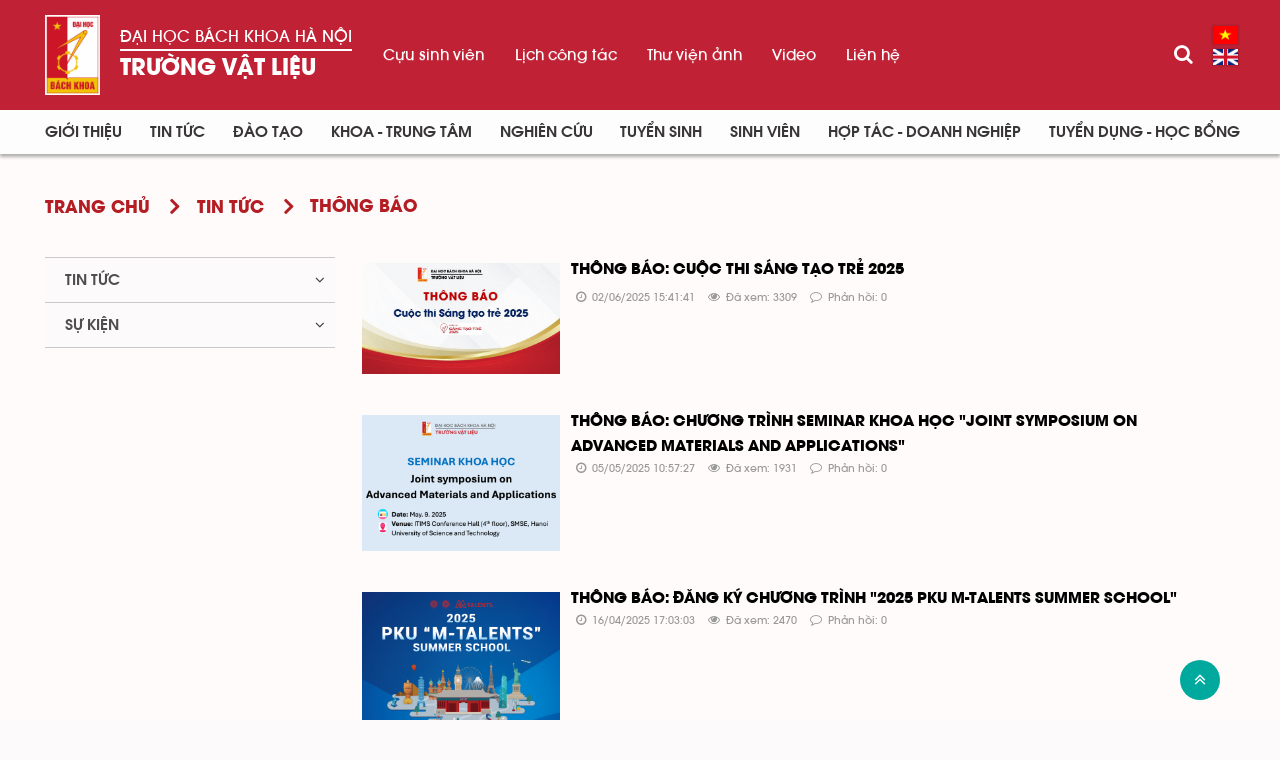

--- FILE ---
content_type: text/html; charset=UTF-8
request_url: https://smse.hust.edu.vn/vi/news/thong-bao/page-2/
body_size: 10743
content:
<!DOCTYPE html>
    <html lang="vi" xmlns="http://www.w3.org/1999/xhtml" prefix="og: http://ogp.me/ns#">
    <head>
<title>Thông báo - Trang 2</title>
<meta name="description" content="2">
<meta name="author" content="TRƯỜNG VẬT LIỆU - Đại học Bách khoa Hà Nội">
<meta name="copyright" content="TRƯỜNG VẬT LIỆU - Đại học Bách khoa Hà Nội [smse@hust.edu.vn]">
<meta name="google-site-verification" content="lpSvS2om85_DqFe7xgBMV-TvBFbuNGWvXNWeLtncZjM">
<meta name="robots" content="index,follow">
<meta name="generator" content="NukeViet v4.5">
<meta name="viewport" content="width=device-width, initial-scale=1">
<meta http-equiv="Content-Type" content="text/html; charset=utf-8">
<meta property="og:title" content="Thông báo - Trang 2">
<meta property="og:type" content="website">
<meta property="og:description" content="2">
<meta property="og:site_name" content="TRƯỜNG VẬT LIỆU - Đại học Bách khoa Hà Nội">
<meta property="og:url" content="https://smse.hust.edu.vn/vi/news/thong-bao/page-2/">
<link rel="shortcut icon" href="/uploads/smse/android-icon-36x36.png">
<link rel="canonical" href="https://smse.hust.edu.vn/vi/news/thong-bao/page-2/">
<link rel="prev" href="https://smse.hust.edu.vn/vi/news/thong-bao/">
<link rel="next" href="https://smse.hust.edu.vn/vi/news/thong-bao/page-3/">
<link rel="alternate" href="https://smse.hust.edu.vn/vi/news/rss/" title="Tin Tức" type="application/rss+xml">
<link rel="alternate" href="https://smse.hust.edu.vn/vi/news/rss/tin-bai/" title="Tin Tức - Tin bài" type="application/rss+xml">
<link rel="alternate" href="https://smse.hust.edu.vn/vi/news/rss/thong-bao/" title="Tin Tức - Thông báo" type="application/rss+xml">
<link rel="alternate" href="https://smse.hust.edu.vn/vi/news/rss/su-kien-sap-dien-ra/" title="Tin Tức - Sự kiện sắp diễn ra" type="application/rss+xml">
<link rel="alternate" href="https://smse.hust.edu.vn/vi/news/rss/su-kien-da-dien-ra/" title="Tin Tức - Sự kiện đã diễn ra" type="application/rss+xml">
<link rel="alternate" href="https://smse.hust.edu.vn/vi/news/rss/hop-tac-nghien-cuu/" title="Tin Tức - Hợp tác - Doanh nghiệp - Nghiên cứu" type="application/rss+xml">
<link rel="alternate" href="https://smse.hust.edu.vn/vi/news/rss/tin-doanh-nghiep/" title="Tin Tức - Tin Doanh nghiệp" type="application/rss+xml">
<link rel="preload" as="style" href="/assets/css/font-awesome.min.css?t=1766045268" type="text/css">
<link rel="preload" as="style" href="/themes/smse/css/animate.min.css?t=1766045268" type="text/css">
<link rel="preload" as="style" href="/themes/smse/css/bootstrap.min.css?t=1766045268" type="text/css">
<link rel="preload" as="style" href="/themes/smse/css/style.css?t=1766045268" type="text/css">
<link rel="preload" as="style" href="/themes/smse/css/style.responsive.css?t=1766045268" type="text/css">
<link rel="preload" as="style" href="/themes/default/css/news.css?t=1766045268" type="text/css">
<link rel="preload" as="style" href="/themes/smse/css/custom.css?t=1766045268" type="text/css">
<link rel="preload" as="style" href="/themes/smse/css/hust.css?t=1766045268" type="text/css">
<link rel="preload" as="style" href="/assets/css/smse.vi.1.css?t=1766045268" type="text/css">
<link rel="preload" as="style" href="/themes/smse/js/slick/slick.css?t=1766045268" type="text/css">
<link rel="preload" as="style" href="/themes/smse/js/slick/slick-theme.css?t=1766045268" type="text/css">
<link rel="preload" as="style" href="/themes/default/css/slimmenu.css?t=1766045268" type="text/css">
<link rel="preload" as="style" href="/themes/default/css/jquery.metisMenu.css?t=1766045268" type="text/css">
<link rel="preload" as="script" href="/assets/js/jquery/jquery.min.js?t=1766045268" type="text/javascript">
<link rel="preload" as="script" href="/assets/js/language/vi.js?t=1766045268" type="text/javascript">
<link rel="preload" as="script" href="/assets/js/DOMPurify/purify3.js?t=1766045268" type="text/javascript">
<link rel="preload" as="script" href="/assets/js/global.js?t=1766045268" type="text/javascript">
<link rel="preload" as="script" href="/assets/js/site.js?t=1766045268" type="text/javascript">
<link rel="preload" as="script" href="/themes/default/js/news.js?t=1766045268" type="text/javascript">
<link rel="preload" as="script" href="/themes/smse/js/main.js?t=1766045268" type="text/javascript">
<link rel="preload" as="script" href="/themes/smse/js/custom.js?t=1766045268" type="text/javascript">
<link rel="preload" as="script" href="/themes/smse/js/hust.js?t=1766045268" type="text/javascript">
<link rel="preload" as="script" href="/themes/smse/js/slick/slick.js?t=1766045268" type="text/javascript">
<link rel="preload" as="script" href="https://www.googletagmanager.com/gtag/js?id=G-PVEESNEG69" type="text/javascript">
<link rel="preload" as="script" href="/themes/default/js/jquery.slimmenu.js?t=1766045268" type="text/javascript">
<link rel="preload" as="script" href="/assets/js/jquery-ui/jquery-ui.min.js?t=1766045268" type="text/javascript">
<link rel="preload" as="script" href="/assets/js/jquery/jquery.metisMenu.js?t=1766045268" type="text/javascript">
<link rel="preload" as="script" href="/themes/smse/js/bootstrap.min.js?t=1766045268" type="text/javascript">
<link rel="stylesheet" href="/assets/css/font-awesome.min.css?t=1766045268">
<link rel="stylesheet" href="/themes/smse/css/animate.min.css?t=1766045268">
<link rel="stylesheet" href="/themes/smse/css/bootstrap.min.css?t=1766045268">
<link rel="stylesheet" href="/themes/smse/css/style.css?t=1766045268">
<link rel="stylesheet" href="/themes/smse/css/style.responsive.css?t=1766045268">
<link rel="StyleSheet" href="/themes/default/css/news.css?t=1766045268">
<link rel="stylesheet" href="/themes/smse/css/custom.css?t=1766045268">
<link rel="stylesheet" href="/themes/smse/css/hust.css?t=1766045268">
<link rel="stylesheet" href="/assets/css/smse.vi.1.css?t=1766045268">
<link rel="stylesheet" href="/themes/smse/js/slick/slick.css?t=1766045268" />
<link rel="stylesheet" href="/themes/smse/js/slick/slick-theme.css?t=1766045268" />
<link rel="stylesheet" type="text/css" media="screen" href="/themes/default/css/slimmenu.css?t=1766045268" />
<link rel="stylesheet" type="text/css"	href="/themes/default/css/jquery.metisMenu.css?t=1766045268" />
</head>
    <body>

    <noscript>
        <div class="alert alert-danger">Trình duyệt của bạn đã tắt chức năng hỗ trợ JavaScript.<br />Website chỉ làm việc khi bạn bật nó trở lại.<br />Để tham khảo cách bật JavaScript, hãy click chuột <a href="http://wiki.nukeviet.vn/support:browser:enable_javascript">vào đây</a>!</div>
    </noscript>
    <div class="menu-top-scroll menu-fixed">
    <header>
        <div class="header-bar-search search-form" id="flisearchform">
            <div class="wraper">
                <div class="container">
                    <div class="search-form-inner">
                        <form action="/seek/" method="get">
                            <div class="form-group">
                                <label>Nhập từ khóa tìm kiếm</label>
                                <div class="input-group">
                                    <input type="text" class="form-control" name="q" maxlength="60" placeholder="Tìm...">
                                    <div class="input-group-addon">
                                        <button class="btn btn-primary" type="submit"><i class="fa fa-search fa-flip-horizontal" aria-hidden="true"></i></button>
                                    </div>
                                </div>
                            </div>
                        </form>
                    </div>
                </div>
            </div>
        </div>
        <div class="site-banner hidden"></div>
        <div class="section-header-bar hidden">
            <div class="wraper">
                <nav class="header-nav">
                    <div class="header-nav-inner">
                        <div class="contactDefault">
                        </div>
                        <div class="social-icons">
                            <div id="socialList" class="content">
    <ul class="socialList">
                <li><a href="http://www.facebook.com/nukeviet" target="_blank"><i class="fa fa-lg fa-facebook"></i></a></li>
                <li><a href="https://www.youtube.com/user/nukeviet" target="_blank"><i class="fa fa-lg fa-youtube-play"></i></a></li>
                <li><a href="https://twitter.com/nukeviet" target="_blank"><i class="fa fa-lg fa-twitter"></i></a></li>
    </ul>
</div>

                        </div>
                        <div class="personalArea">
                            <span><a title="Đăng nhập - Đăng ký" class="pa pointer button" data-toggle="tip" data-target="#guestBlock_nv1" data-click="y" data-callback="loginFormLoad"><em class="fa fa-user fa-lg"></em><span class="hidden">Đăng nhập</span></a></span>
                        </div>
                    </div>
                    <div id="tip" data-content="">
                        <div class="bg"></div>
                    </div>
                </nav>
            </div>
        </div>
        <div class="section-header non-home">
            <div class="wraper">
                <div id="header">
                    <div class="logo hide-logo">
                        <div class="text-site"><a title="TRƯỜNG VẬT LIỆU - Đại học Bách khoa Hà Nội" href="https://smse.hust.edu.vn/vi/"><img src="/uploads/smse/logo-dhbk-1-02_130_191.png" alt="TRƯỜNG VẬT LIỆU - Đại học Bách khoa Hà Nội"></a>
                            <ul class="text-sologan">
            <li class="bo">
        <a href="https://smse.hust.edu.vn">Đại học Bách khoa Hà Nội</a>
    </li>
            <li class="cuc">
        <a href="https://smse.hust.edu.vn">Trường Vật liệu</a>
    </li>
</ul>
<ul class="text-modile">
        <li class="dong">
        <a href="https://smse.hust.edu.vn">Đại học</a>
    </li>
        <li class="dong">
       <a href="https://smse.hust.edu.vn">Bách khoa Hà Nội</a>
    </li>
        <li class="line">
       <a href="https://smse.hust.edu.vn">Trường Vật liệu</a>
    </li>
</ul>

                        </div>
                                                <h1 class="hidden">TRƯỜNG VẬT LIỆU - Đại học Bách khoa Hà Nội</h1>
                        <h2 class="hidden">Trường Vật liệu - Đại học Bách khoa Hà Nội</h2>
                    </div>
                    <div class="right-top">
                        <div class="menu_topright">
	<ul>
	    	    <li>
            <a href="/vi/sinh-vien/cuu-sinh-vien/cuu-sinh-vien-8.html" title="Cựu sinh viên" >Cựu sinh viên</a>
	    </li>
	    <li>
            <a href="/vi/workcalendar/Truong-Vat-lieu-Dai-hoc-BKHN/" title="Lịch công tác" >Lịch công tác</a>
	    </li>
	    <li>
            <a href="/vi/nvalbums/" title="Thư viện ảnh" >Thư viện ảnh</a>
	    </li>
	    <li>
            <a href="/vi/videoclips/" title="Video" >Video</a>
	    </li>
	    <li>
            <a href="/vi/contact/" title="Liên hệ" >Liên hệ</a>
	    </li>
	</ul>
</div>

                    </div>
                    <div class="rsearch">
                        <a href="#flisearchform" class="searchbtn"><i class="fa fa-search"></i></a>
                    </div>
                    <div class="languages">
                        <div class="language">
        <a class="active" href="https://smse.hust.edu.vn/vi/" title="Tiếng Việt" style="background-image: url('/themes/smse/images/language/vi.png');">&nbsp;</a>
        <a href="https://smse.hust.edu.vn/en/" title="English" style="background-image: url('/themes/smse/images/language/en.png');">&nbsp;</a>
</div>

                    </div>
                    <button type="button" class="btn btn-toggle-mobile-menu" data-toggle="collapse" data-target=".fli-header-mobilecontent">
                        <span class="icon-bar"></span>
                        <span class="icon-bar"></span>
                        <span class="icon-bar"></span>
                    </button>
                </div>
            </div>
        </div>
        <div class="mobile-menu-items">
            <div>
<ul class="menu-mobile">
        <li >
        <div>
            <a title="Giới thiệu" href="/vi/about/" >Giới thiệu</a>
                        <i class="fa fa-angle-down custom-fa" aria-hidden="true"></i>
        </div>
                <ul>
            <li>
    <div>
        <a title="Thông tin chung về trường Vật liệu" href="/vi/about/thong-tin-chung-ve-truong-vat-lieu.html" >Thông tin chung về trường Vật liệu</a>
    </div>
</li>
<li>
    <div>
        <a title="Tầm nhìn, chiến lược và triết lý GD" href="/vi/about/tam-nhin-chien-luoc-va-triet-ly-gd.html" >Tầm nhìn, chiến lược và triết lý GD</a>
    </div>
</li>
<li>
    <div>
        <a title="Cơ cấu tổ chức" href="/vi/about/co-cau-to-chuc.html" >Cơ cấu tổ chức</a>
    </div>
</li>
<li>
    <div>
        <a title="Đảng uỷ - Hội đồng trường" href="/vi/about/dang-uy-hoi-dong-truong.html" >Đảng uỷ - Hội đồng trường</a>
    </div>
</li>
<li>
    <div>
        <a title="Ban Giám hiệu" href="/vi/about/ban-giam-hieu.html" >Ban Giám hiệu</a>
    </div>
</li>
<li>
    <div>
        <a title="Các tổ chức đoàn thể" href="/vi/about/cac-to-chuc-doan-the.html" >Các tổ chức đoàn thể</a>
    </div>
</li>
<li>
    <div>
        <a title="Văn phòng trường" href="/vi/about/van-phong-truong.html" >Văn phòng trường</a>
    </div>
</li>
<li>
    <div>
        <a title="Danh sách cán bộ" href="/vi/organs/" >Danh sách cán bộ</a>
    </div>
</li>

        </ul>
    </li>
    <li  class="current">
        <div>
            <a title="Tin Tức" href="/vi/news/" >Tin Tức</a>
                        <i class="fa fa-angle-down custom-fa" aria-hidden="true"></i>
        </div>
                <ul>
            <li>
    <div>
        <a title="Tin tức" href="/vi/news/tin-bai/" >Tin tức</a>
                <i class="fa fa-angle-down custom-fa" aria-hidden="true"></i>
    </div>
        <ul>
        <li>
    <div>
        <a title="Thông báo" href="/vi/news/thong-bao/" >Thông báo</a>
    </div>
</li>
<li>
    <div>
        <a title="Tin bài" href="/vi/news/tin-bai/" >Tin bài</a>
    </div>
</li>

    </ul>
</li>
<li>
    <div>
        <a title="Sự kiện" href="/vi/news/su-kien-sap-dien-ra/" >Sự kiện</a>
                <i class="fa fa-angle-down custom-fa" aria-hidden="true"></i>
    </div>
        <ul>
        <li>
    <div>
        <a title="Sự kiện sắp diễn ra" href="/vi/news/su-kien-sap-dien-ra/" >Sự kiện sắp diễn ra</a>
    </div>
</li>
<li>
    <div>
        <a title="Sự kiện đã diễn ra" href="/vi/news/su-kien-da-dien-ra/" >Sự kiện đã diễn ra</a>
    </div>
</li>

    </ul>
</li>

        </ul>
    </li>
    <li >
        <div>
            <a title="Đào tạo" href="/vi/dao-tao/" >Đào tạo</a>
                        <i class="fa fa-angle-down custom-fa" aria-hidden="true"></i>
        </div>
                <ul>
            <li>
    <div>
        <a title="Giới thiệu chung" href="/vi/dao-tao/gioi-thieu/gioi-thieu-chung-1.html" >Giới thiệu chung</a>
    </div>
</li>
<li>
    <div>
        <a title="Đào tạo đại học" href="/vi/dao-tao/dao-tao-dai-hoc/" >Đào tạo đại học</a>
                <i class="fa fa-angle-down custom-fa" aria-hidden="true"></i>
    </div>
        <ul>
        <li>
    <div>
        <a title="Chương trình Đào tạo Công nghệ Dệt May" href="/vi/dao-tao/dao-tao-dai-hoc/chuong-trinh-dao-tao-cong-nghe-det-may-2.html" >Chương trình Đào tạo Công nghệ Dệt May</a>
    </div>
</li>
<li>
    <div>
        <a title="Chương trình đào tạo Công nghệ Vật liệu Polyme và Compozit" href="/vi/dao-tao/dao-tao-dai-hoc/chuong-trinh-dao-tao-cong-nghe-vat-lieu-polyme-va-compozit-3.html" >Chương trình đào tạo Công nghệ Vật liệu Polyme và Compozit</a>
    </div>
</li>
<li>
    <div>
        <a title="Chương trình Kỹ thuật Vật liệu" href="/vi/dao-tao/dao-tao-dai-hoc/chuong-trinh-ky-thuat-vat-lieu-4.html" >Chương trình Kỹ thuật Vật liệu</a>
    </div>
</li>
<li>
    <div>
        <a title="Chương trình Khoa học và Kỹ thuật Vật liệu - CTTT" href="/vi/dao-tao/dao-tao-dai-hoc/chuong-trinh-khoa-hoc-va-ky-thuat-vat-lieu-cttt-5.html" >Chương trình Khoa học và Kỹ thuật Vật liệu - CTTT</a>
    </div>
</li>
<li>
    <div>
        <a title="Chương trình Kỹ thuật In" href="/vi/dao-tao/dao-tao-dai-hoc/chuong-trinh-ky-thuat-in-6.html" >Chương trình Kỹ thuật In</a>
    </div>
</li>
<li>
    <div>
        <a title="Chương trình Kỹ thuật vi điện tử và công nghệ nano" href="/vi/dao-tao/dao-tao-dai-hoc/chuong-trinh-ky-thuat-vi-dien-tu-va-cong-nghe-nano-7.html" >Chương trình Kỹ thuật vi điện tử và công nghệ nano</a>
    </div>
</li>

    </ul>
</li>
<li>
    <div>
        <a title="Đào tạo sau đại học" href="/vi/dao-tao/dao-tao-sau-dai-hoc/" >Đào tạo sau đại học</a>
                <i class="fa fa-angle-down custom-fa" aria-hidden="true"></i>
    </div>
        <ul>
        <li>
    <div>
        <a title="Đào tạo Thạc sĩ" href="/vi/dao-tao/dao-tao-thac-si/" >Đào tạo Thạc sĩ</a>
                <i class="fa fa-angle-down custom-fa" aria-hidden="true"></i>
    </div>
        <ul>
        <li>
    <div>
        <a title="CTĐT Thạc sĩ Khoa học và Kỹ thuật Vật liệu" href="/vi/dao-tao/dao-tao-thac-si/ctdt-thac-si-khoa-hoc-va-ky-thuat-vat-lieu-8.html" >CTĐT Thạc sĩ Khoa học và Kỹ thuật Vật liệu</a>
    </div>
</li>
<li>
    <div>
        <a title="CTĐT Thạc sĩ Khoa học Vật liệu" href="/vi/dao-tao/dao-tao-thac-si/ctdt-thac-si-khoa-hoc-vat-lieu-9.html" >CTĐT Thạc sĩ Khoa học Vật liệu</a>
    </div>
</li>
<li>
    <div>
        <a title="CTĐT Thạc sĩ Công nghệ Dệt May" href="/vi/dao-tao/dao-tao-thac-si/ctdt-thac-si-cong-nghe-det-may-10.html" >CTĐT Thạc sĩ Công nghệ Dệt May</a>
    </div>
</li>
<li>
    <div>
        <a title="CTĐT Thạc sĩ Kỹ thuật in" href="/vi/dao-tao/dao-tao-sau-dai-hoc/ctdt-thac-si-ky-thuat-in-11.html" >CTĐT Thạc sĩ Kỹ thuật in</a>
    </div>
</li>
<li>
    <div>
        <a title="CTĐT Thạc sĩ vật liệu điện tử" href="/vi/dao-tao/dao-tao-thac-si/ctdt-thac-si-vat-lieu-dien-tu-12.html" >CTĐT Thạc sĩ vật liệu điện tử</a>
    </div>
</li>

    </ul>
</li>
<li>
    <div>
        <a title="Đào tạo Tiến sĩ" href="/vi/dao-tao/dao-tao-4/" >Đào tạo Tiến sĩ</a>
                <i class="fa fa-angle-down custom-fa" aria-hidden="true"></i>
    </div>
        <ul>
        <li>
    <div>
        <a title="CTĐT Tiến sĩ Kỹ thuật vật liệu" href="/vi/dao-tao/dao-tao-4/ctdt-tien-si-ky-thuat-vat-lieu-13.html" >CTĐT Tiến sĩ Kỹ thuật vật liệu</a>
    </div>
</li>
<li>
    <div>
        <a title="CTĐT Tiến sĩ Kim loại học" href="/vi/dao-tao/dao-tao-4/ctdt-tien-si-kim-loai-hoc-14.html" >CTĐT Tiến sĩ Kim loại học</a>
    </div>
</li>
<li>
    <div>
        <a title="CTĐT Tiến sĩ Công nghệ Dệt May" href="/vi/dao-tao/dao-tao-4/ctdt-tien-si-cong-nghe-det-may-15.html" >CTĐT Tiến sĩ Công nghệ Dệt May</a>
    </div>
</li>
<li>
    <div>
        <a title="CTĐT Tiến sĩ Vật liệu cao phân tử và tổ hơp" href="/vi/dao-tao/dao-tao-4/ctdt-tien-si-vat-lieu-cao-phan-tu-va-to-hop-16.html" >CTĐT Tiến sĩ Vật liệu cao phân tử và tổ hơp</a>
    </div>
</li>
<li>
    <div>
        <a title="CTĐT Tiến sĩ Kỹ thuật In" href="/vi/dao-tao/dao-tao-4/ctdt-tien-si-ky-thuat-in-17.html" >CTĐT Tiến sĩ Kỹ thuật In</a>
    </div>
</li>
<li>
    <div>
        <a title="CTĐT Tiến sĩ Vật liệu điện tử" href="/vi/dao-tao/dao-tao-4/ctdt-tien-si-vat-lieu-dien-tu-18.html" >CTĐT Tiến sĩ Vật liệu điện tử</a>
    </div>
</li>

    </ul>
</li>

    </ul>
</li>

        </ul>
    </li>
    <li >
        <div>
            <a title="Khoa - Trung tâm" href="/vi/khoa-trung-tam/" >Khoa - Trung tâm</a>
                        <i class="fa fa-angle-down custom-fa" aria-hidden="true"></i>
        </div>
                <ul>
            <li>
    <div>
        <a title="Khoa Dệt May - Da giầy và Thời trang" href="/vi/khoa-trung-tam/khoa-det-may-da-giay-va-thoi-trang/" >Khoa Dệt May - Da giầy và Thời trang</a>
    </div>
</li>
<li>
    <div>
        <a title="Khoa Kỹ thuật Vật liệu" href="/vi/khoa-trung-tam/khoa-ky-thuat-vat-lieu/" >Khoa Kỹ thuật Vật liệu</a>
    </div>
</li>
<li>
    <div>
        <a title="Khoa Vật liệu Hoá học Ứng dụng" href="/vi/khoa-trung-tam/khoa-vat-lieu-hoa-hoc-ung-dung/" >Khoa Vật liệu Hoá học Ứng dụng</a>
    </div>
</li>
<li>
    <div>
        <a title="Khoa Vật liệu điện tử và linh kiện" href="/vi/khoa-trung-tam/khoa-vat-lieu-dien-tu-va-linh-kien/" >Khoa Vật liệu điện tử và linh kiện</a>
    </div>
</li>
<li>
    <div>
        <a title="Trung tâm kỹ thuật" href="/vi/khoa-trung-tam/trung-tam-ky-thuat/" >Trung tâm kỹ thuật</a>
    </div>
</li>
<li>
    <div>
        <a title="Trung tâm nghiên cứu sáng tạo về vật liệu" href="/vi/khoa-trung-tam/trung-tam-nghien-cuu-sang-tao-ve-vat-lieu/" >Trung tâm nghiên cứu sáng tạo về vật liệu</a>
    </div>
</li>
<li>
    <div>
        <a title="Trung tâm phân tích và đánh giá vật liệu" href="/vi/khoa-trung-tam/trung-tam-phan-tich-va-danh-gia-vat-lieu/" >Trung tâm phân tích và đánh giá vật liệu</a>
    </div>
</li>
<li>
    <div>
        <a title="Các phòng thí nghiệm" href="/vi/khoa-trung-tam/cac-phong-thi-nghiem/" >Các phòng thí nghiệm</a>
    </div>
</li>

        </ul>
    </li>
    <li >
        <div>
            <a title="Nghiên cứu" href="/vi/nghien-cuu/" >Nghiên cứu</a>
                        <i class="fa fa-angle-down custom-fa" aria-hidden="true"></i>
        </div>
                <ul>
            <li>
    <div>
        <a title="Giới thiệu chung" href="/vi/nghien-cuu/nghien-cuu-smse/gioi-thieu-chung-1.html" >Giới thiệu chung</a>
    </div>
</li>
<li>
    <div>
        <a title="Đề tài nghiên cứu" href="/vi/nghien-cuu/de-tai-nghien-cuu/" >Đề tài nghiên cứu</a>
                <i class="fa fa-angle-down custom-fa" aria-hidden="true"></i>
    </div>
        <ul>
        <li>
    <div>
        <a title="Đề tài KHCN cấp Nhà nước" href="/vi/nghien-cuu/de-tai-nghien-cuu/de-tai-khcn-cap-nha-nuoc-2.html" >Đề tài KHCN cấp Nhà nước</a>
    </div>
</li>
<li>
    <div>
        <a title="Đề tài NAFOSTED" href="/vi/nghien-cuu/de-tai-nghien-cuu/de-tai-nafosted-4.html" >Đề tài NAFOSTED</a>
    </div>
</li>
<li>
    <div>
        <a title="Đề tài KHCN cấp Bộ" href="/vi/nghien-cuu/de-tai-nghien-cuu/de-tai-khcn-cap-bo-5.html" >Đề tài KHCN cấp Bộ</a>
    </div>
</li>
<li>
    <div>
        <a title="Đề tài KHCN cấp Trường" href="/vi/nghien-cuu/de-tai-nghien-cuu/de-tai-khcn-cap-truong-8.html" >Đề tài KHCN cấp Trường</a>
    </div>
</li>
<li>
    <div>
        <a title="Đề tài, dự án hợp tác quốc tế" href="/vi/nghien-cuu/de-tai-nghien-cuu/de-tai-du-an-hop-tac-quoc-te-9.html" >Đề tài, dự án hợp tác quốc tế</a>
    </div>
</li>

    </ul>
</li>
<li>
    <div>
        <a title="Các sản phẩm tiêu biểu" href="/vi/nghien-cuu/san-pham-tieu-bieu/cac-san-pham-tieu-bieu-11.html" >Các sản phẩm tiêu biểu</a>
    </div>
</li>
<li>
    <div>
        <a title="Sở hữu trí tuệ" href="/vi/nghien-cuu/nghien-cuu-smse/so-huu-tri-tue-12.html" >Sở hữu trí tuệ</a>
    </div>
</li>
<li>
    <div>
        <a title="Các Công bố khoa học" href="/vi/nghien-cuu/nghien-cuu-smse/cac-cong-bo-khoa-hoc-13.html" >Các Công bố khoa học</a>
    </div>
</li>

        </ul>
    </li>
    <li >
        <div>
            <a title="Tuyển sinh" href="/vi/tuyen-sinh/" >Tuyển sinh</a>
                        <i class="fa fa-angle-down custom-fa" aria-hidden="true"></i>
        </div>
                <ul>
            <li>
    <div>
        <a title="Tuyển sinh Đại học" href="/vi/tuyen-sinh/tuyen-sinh-truong-vat-lieu/thong-tin-tuyen-sinh-dai-hoc-chinh-quy-2025-12.html" >Tuyển sinh Đại học</a>
    </div>
</li>
<li>
    <div>
        <a title="Tuyển sinh cao học" href="https://smse.hust.edu.vn/vi/tuyen-sinh/tuyen-sinh-truong-vat-lieu/thong-tin-tuyen-sinh-cao-hoc-9.html" >Tuyển sinh cao học</a>
    </div>
</li>
<li>
    <div>
        <a title="Tuyển sinh nghiên cứu sinh" href="https://smse.hust.edu.vn/vi/tuyen-sinh/tuyen-sinh-truong-vat-lieu/thong-tin-tuyen-sinh-nghien-cuu-sinh-10.html" >Tuyển sinh nghiên cứu sinh</a>
    </div>
</li>
<li>
    <div>
        <a title="Điểm chuẩn tham khảo" href="/vi/tuyen-sinh/tuyen-sinh-truong-vat-lieu/diem-chuan-tham-khao-2.html" >Điểm chuẩn tham khảo</a>
    </div>
</li>
<li>
    <div>
        <a title="Hỏi đáp về tuyển sinh" href="/vi/tuyen-sinh/tuyen-sinh-truong-vat-lieu/hoi-dap-ve-tuyen-sinh-4.html" >Hỏi đáp về tuyển sinh</a>
    </div>
</li>

        </ul>
    </li>
    <li >
        <div>
            <a title="Sinh viên" href="/vi/sinh-vien/" >Sinh viên</a>
                        <i class="fa fa-angle-down custom-fa" aria-hidden="true"></i>
        </div>
                <ul>
            <li>
    <div>
        <a title="Thông báo" href="/vi/sinh-vien/thong-bao/" >Thông báo</a>
    </div>
</li>
<li>
    <div>
        <a title="Ban cố vấn học tập &amp; quản lý lớp" href="/vi/sinh-vien/sinh-vien-truong-vat-lieu/ban-co-van-hoc-tap-quan-ly-lop-1.html" >Ban cố vấn học tập &amp; quản lý lớp</a>
    </div>
</li>
<li>
    <div>
        <a title="BIểu mẫu" href="/vi/download/" >BIểu mẫu</a>
    </div>
</li>
<li>
    <div>
        <a title="Hoạt động Đoàn – Hội" href="/vi/sinh-vien/sinh-vien-truong-vat-lieu/hoat-dong-doan-hoi-2.html" >Hoạt động Đoàn – Hội</a>
    </div>
</li>
<li>
    <div>
        <a title="Sinh viên NCKH" href="/vi/sinh-vien/sinh-vien-truong-vat-lieu/sinh-vien-nckh-3.html" >Sinh viên NCKH</a>
    </div>
</li>
<li>
    <div>
        <a title="Sinh viên quốc tế" href="/vi/sinh-vien/sinh-vien-truong-vat-lieu/sinh-vien-quoc-te-4.html" >Sinh viên quốc tế</a>
    </div>
</li>
<li>
    <div>
        <a title="Sinh viên tình nguyện" href="/vi/sinh-vien/sinh-vien-truong-vat-lieu/sinh-vien-tinh-nguyen-5.html" >Sinh viên tình nguyện</a>
    </div>
</li>
<li>
    <div>
        <a title="CLB sinh viên" href="/vi/sinh-vien/sinh-vien-truong-vat-lieu/clb-sinh-vien-6.html" >CLB sinh viên</a>
    </div>
</li>
<li>
    <div>
        <a title="Thực tập doanh nghiệp" href="/vi/sinh-vien/sinh-vien-truong-vat-lieu/thuc-tap-doanh-nghiep-7.html" >Thực tập doanh nghiệp</a>
    </div>
</li>
<li>
    <div>
        <a title="Cựu sinh viên" href="/vi/sinh-vien/cuu-sinh-vien/" >Cựu sinh viên</a>
    </div>
</li>

        </ul>
    </li>
    <li >
        <div>
            <a title="Hợp tác - Doanh nghiệp" href="/vi/hop-tac/" >Hợp tác - Doanh nghiệp</a>
                        <i class="fa fa-angle-down custom-fa" aria-hidden="true"></i>
        </div>
                <ul>
            <li>
    <div>
        <a title="Tin về Hợp tác doanh nghiệp" href="https://smse.hust.edu.vn/vi/news/hop-tac-nghien-cuu/" >Tin về Hợp tác doanh nghiệp</a>
    </div>
</li>
<li>
    <div>
        <a title="Hợp tác quốc tế" href="/vi/hop-tac/hop-tac-quoc-te/" >Hợp tác quốc tế</a>
    </div>
</li>
<li>
    <div>
        <a title="Hợp tác trong nước" href="/vi/hop-tac/hop-tac-trong-nuoc/" >Hợp tác trong nước</a>
    </div>
</li>
<li>
    <div>
        <a title="Hội thảo &amp; Dự án khoa học" href="/vi/hop-tac/hoi-thao-du-an-khoa-hoc/" >Hội thảo &amp; Dự án khoa học</a>
    </div>
</li>

        </ul>
    </li>
    <li >
        <div>
            <a title="Tuyển dụng - Học bổng" href="/vi/tuyen-dung-hoc-bong/" >Tuyển dụng - Học bổng</a>
                        <i class="fa fa-angle-down custom-fa" aria-hidden="true"></i>
        </div>
                <ul>
            <li>
    <div>
        <a title="Cơ hội việc làm" href="/vi/tuyen-dung-hoc-bong/co-hoi-viec-lam/" >Cơ hội việc làm</a>
    </div>
</li>
<li>
    <div>
        <a title="Cơ hội học bổng" href="/vi/tuyen-dung-hoc-bong/co-hoi-hoc-bong/" >Cơ hội học bổng</a>
    </div>
</li>
<li>
    <div>
        <a title="Đăng tin" href="/vi/tuyen-dung-hoc-bong/dang-tin/" >Đăng tin</a>
    </div>
</li>

        </ul>
    </li>
</ul>

</div>
            <div class="menu-mobile-bottom"></div>
        </div>
    </header>
    <div class="section-nav">
        <div class="wraper">
            <nav class="second-nav" id="menusite">
                <div class="container">
                    <div class="row">
                        <div class="">
<ul class="slimmenu">
	<li>
		<a title="Trang nhất" href="https://smse.hust.edu.vn/vi/"><em class="fa fa-lg fa-home">&nbsp;</em> <span class="hidden-sm"> Trang nhất </span></a>
	</li>
		<li >
		<a title="Giới thiệu" href="/vi/about/" >Giới thiệu</a>
					<ul>
				<li>
	<a title="Thông tin chung về trường Vật liệu" href="/vi/about/thong-tin-chung-ve-truong-vat-lieu.html" >Thông tin chung về trường Vật liệu</a>
</li>
<li>
	<a title="Tầm nhìn, chiến lược và triết lý GD" href="/vi/about/tam-nhin-chien-luoc-va-triet-ly-gd.html" >Tầm nhìn, chiến lược và triết lý GD</a>
</li>
<li>
	<a title="Cơ cấu tổ chức" href="/vi/about/co-cau-to-chuc.html" >Cơ cấu tổ chức</a>
</li>
<li>
	<a title="Đảng uỷ - Hội đồng trường" href="/vi/about/dang-uy-hoi-dong-truong.html" >Đảng uỷ - Hội đồng trường</a>
</li>
<li>
	<a title="Ban Giám hiệu" href="/vi/about/ban-giam-hieu.html" >Ban Giám hiệu</a>
</li>
<li>
	<a title="Các tổ chức đoàn thể" href="/vi/about/cac-to-chuc-doan-the.html" >Các tổ chức đoàn thể</a>
</li>
<li>
	<a title="Văn phòng trường" href="/vi/about/van-phong-truong.html" >Văn phòng trường</a>
</li>
<li>
	<a title="Danh sách cán bộ" href="/vi/organs/" >Danh sách cán bộ</a>
</li>

			</ul>
	</li>
	<li >
		<a title="Tin Tức" href="/vi/news/" >Tin Tức</a>
					<ul>
				<li>
	<a title="Tin tức" href="/vi/news/tin-bai/" >Tin tức</a>
		<ul>
		<li>
	<a title="Thông báo" href="/vi/news/thong-bao/" >Thông báo</a>
</li>
<li>
	<a title="Tin bài" href="/vi/news/tin-bai/" >Tin bài</a>
</li>

	</ul>
</li>
<li>
	<a title="Sự kiện" href="/vi/news/su-kien-sap-dien-ra/" >Sự kiện</a>
		<ul>
		<li>
	<a title="Sự kiện sắp diễn ra" href="/vi/news/su-kien-sap-dien-ra/" >Sự kiện sắp diễn ra</a>
</li>
<li>
	<a title="Sự kiện đã diễn ra" href="/vi/news/su-kien-da-dien-ra/" >Sự kiện đã diễn ra</a>
</li>

	</ul>
</li>

			</ul>
	</li>
	<li >
		<a title="Đào tạo" href="/vi/dao-tao/" >Đào tạo</a>
					<ul>
				<li>
	<a title="Giới thiệu chung" href="/vi/dao-tao/gioi-thieu/gioi-thieu-chung-1.html" >Giới thiệu chung</a>
</li>
<li>
	<a title="Đào tạo đại học" href="/vi/dao-tao/dao-tao-dai-hoc/" >Đào tạo đại học</a>
		<ul>
		<li>
	<a title="Chương trình Đào tạo Công nghệ Dệt May" href="/vi/dao-tao/dao-tao-dai-hoc/chuong-trinh-dao-tao-cong-nghe-det-may-2.html" >Chương trình Đào tạo Công nghệ Dệt May</a>
</li>
<li>
	<a title="Chương trình đào tạo Công nghệ Vật liệu Polyme và Compozit" href="/vi/dao-tao/dao-tao-dai-hoc/chuong-trinh-dao-tao-cong-nghe-vat-lieu-polyme-va-compozit-3.html" >Chương trình đào tạo Công nghệ Vật liệu Polyme và Compozit</a>
</li>
<li>
	<a title="Chương trình Kỹ thuật Vật liệu" href="/vi/dao-tao/dao-tao-dai-hoc/chuong-trinh-ky-thuat-vat-lieu-4.html" >Chương trình Kỹ thuật Vật liệu</a>
</li>
<li>
	<a title="Chương trình Khoa học và Kỹ thuật Vật liệu - CTTT" href="/vi/dao-tao/dao-tao-dai-hoc/chuong-trinh-khoa-hoc-va-ky-thuat-vat-lieu-cttt-5.html" >Chương trình Khoa học và Kỹ thuật Vật liệu - CTTT</a>
</li>
<li>
	<a title="Chương trình Kỹ thuật In" href="/vi/dao-tao/dao-tao-dai-hoc/chuong-trinh-ky-thuat-in-6.html" >Chương trình Kỹ thuật In</a>
</li>
<li>
	<a title="Chương trình Kỹ thuật vi điện tử và công nghệ nano" href="/vi/dao-tao/dao-tao-dai-hoc/chuong-trinh-ky-thuat-vi-dien-tu-va-cong-nghe-nano-7.html" >Chương trình Kỹ thuật vi điện tử và công nghệ nano</a>
</li>

	</ul>
</li>
<li>
	<a title="Đào tạo sau đại học" href="/vi/dao-tao/dao-tao-sau-dai-hoc/" >Đào tạo sau đại học</a>
		<ul>
		<li>
	<a title="Đào tạo Thạc sĩ" href="/vi/dao-tao/dao-tao-thac-si/" >Đào tạo Thạc sĩ</a>
		<ul>
		<li>
	<a title="CTĐT Thạc sĩ Khoa học và Kỹ thuật Vật liệu" href="/vi/dao-tao/dao-tao-thac-si/ctdt-thac-si-khoa-hoc-va-ky-thuat-vat-lieu-8.html" >CTĐT Thạc sĩ Khoa học và Kỹ thuật Vật liệu</a>
</li>
<li>
	<a title="CTĐT Thạc sĩ Khoa học Vật liệu" href="/vi/dao-tao/dao-tao-thac-si/ctdt-thac-si-khoa-hoc-vat-lieu-9.html" >CTĐT Thạc sĩ Khoa học Vật liệu</a>
</li>
<li>
	<a title="CTĐT Thạc sĩ Công nghệ Dệt May" href="/vi/dao-tao/dao-tao-thac-si/ctdt-thac-si-cong-nghe-det-may-10.html" >CTĐT Thạc sĩ Công nghệ Dệt May</a>
</li>
<li>
	<a title="CTĐT Thạc sĩ Kỹ thuật in" href="/vi/dao-tao/dao-tao-sau-dai-hoc/ctdt-thac-si-ky-thuat-in-11.html" >CTĐT Thạc sĩ Kỹ thuật in</a>
</li>
<li>
	<a title="CTĐT Thạc sĩ vật liệu điện tử" href="/vi/dao-tao/dao-tao-thac-si/ctdt-thac-si-vat-lieu-dien-tu-12.html" >CTĐT Thạc sĩ vật liệu điện tử</a>
</li>

	</ul>
</li>
<li>
	<a title="Đào tạo Tiến sĩ" href="/vi/dao-tao/dao-tao-4/" >Đào tạo Tiến sĩ</a>
		<ul>
		<li>
	<a title="CTĐT Tiến sĩ Kỹ thuật vật liệu" href="/vi/dao-tao/dao-tao-4/ctdt-tien-si-ky-thuat-vat-lieu-13.html" >CTĐT Tiến sĩ Kỹ thuật vật liệu</a>
</li>
<li>
	<a title="CTĐT Tiến sĩ Kim loại học" href="/vi/dao-tao/dao-tao-4/ctdt-tien-si-kim-loai-hoc-14.html" >CTĐT Tiến sĩ Kim loại học</a>
</li>
<li>
	<a title="CTĐT Tiến sĩ Công nghệ Dệt May" href="/vi/dao-tao/dao-tao-4/ctdt-tien-si-cong-nghe-det-may-15.html" >CTĐT Tiến sĩ Công nghệ Dệt May</a>
</li>
<li>
	<a title="CTĐT Tiến sĩ Vật liệu cao phân tử và tổ hơp" href="/vi/dao-tao/dao-tao-4/ctdt-tien-si-vat-lieu-cao-phan-tu-va-to-hop-16.html" >CTĐT Tiến sĩ Vật liệu cao phân tử và tổ hơp</a>
</li>
<li>
	<a title="CTĐT Tiến sĩ Kỹ thuật In" href="/vi/dao-tao/dao-tao-4/ctdt-tien-si-ky-thuat-in-17.html" >CTĐT Tiến sĩ Kỹ thuật In</a>
</li>
<li>
	<a title="CTĐT Tiến sĩ Vật liệu điện tử" href="/vi/dao-tao/dao-tao-4/ctdt-tien-si-vat-lieu-dien-tu-18.html" >CTĐT Tiến sĩ Vật liệu điện tử</a>
</li>

	</ul>
</li>

	</ul>
</li>

			</ul>
	</li>
	<li >
		<a title="Khoa - Trung tâm" href="/vi/khoa-trung-tam/" >Khoa - Trung tâm</a>
					<ul>
				<li>
	<a title="Khoa Dệt May - Da giầy và Thời trang" href="/vi/khoa-trung-tam/khoa-det-may-da-giay-va-thoi-trang/" >Khoa Dệt May - Da giầy và Thời trang</a>
</li>
<li>
	<a title="Khoa Kỹ thuật Vật liệu" href="/vi/khoa-trung-tam/khoa-ky-thuat-vat-lieu/" >Khoa Kỹ thuật Vật liệu</a>
</li>
<li>
	<a title="Khoa Vật liệu Hoá học Ứng dụng" href="/vi/khoa-trung-tam/khoa-vat-lieu-hoa-hoc-ung-dung/" >Khoa Vật liệu Hoá học Ứng dụng</a>
</li>
<li>
	<a title="Khoa Vật liệu điện tử và linh kiện" href="/vi/khoa-trung-tam/khoa-vat-lieu-dien-tu-va-linh-kien/" >Khoa Vật liệu điện tử và linh kiện</a>
</li>
<li>
	<a title="Trung tâm kỹ thuật" href="/vi/khoa-trung-tam/trung-tam-ky-thuat/" >Trung tâm kỹ thuật</a>
</li>
<li>
	<a title="Trung tâm nghiên cứu sáng tạo về vật liệu" href="/vi/khoa-trung-tam/trung-tam-nghien-cuu-sang-tao-ve-vat-lieu/" >Trung tâm nghiên cứu sáng tạo về vật liệu</a>
</li>
<li>
	<a title="Trung tâm phân tích và đánh giá vật liệu" href="/vi/khoa-trung-tam/trung-tam-phan-tich-va-danh-gia-vat-lieu/" >Trung tâm phân tích và đánh giá vật liệu</a>
</li>
<li>
	<a title="Các phòng thí nghiệm" href="/vi/khoa-trung-tam/cac-phong-thi-nghiem/" >Các phòng thí nghiệm</a>
</li>

			</ul>
	</li>
	<li >
		<a title="Nghiên cứu" href="/vi/nghien-cuu/" >Nghiên cứu</a>
					<ul>
				<li>
	<a title="Giới thiệu chung" href="/vi/nghien-cuu/nghien-cuu-smse/gioi-thieu-chung-1.html" >Giới thiệu chung</a>
</li>
<li>
	<a title="Đề tài nghiên cứu" href="/vi/nghien-cuu/de-tai-nghien-cuu/" >Đề tài nghiên cứu</a>
		<ul>
		<li>
	<a title="Đề tài KHCN cấp Nhà nước" href="/vi/nghien-cuu/de-tai-nghien-cuu/de-tai-khcn-cap-nha-nuoc-2.html" >Đề tài KHCN cấp Nhà nước</a>
</li>
<li>
	<a title="Đề tài NAFOSTED" href="/vi/nghien-cuu/de-tai-nghien-cuu/de-tai-nafosted-4.html" >Đề tài NAFOSTED</a>
</li>
<li>
	<a title="Đề tài KHCN cấp Bộ" href="/vi/nghien-cuu/de-tai-nghien-cuu/de-tai-khcn-cap-bo-5.html" >Đề tài KHCN cấp Bộ</a>
</li>
<li>
	<a title="Đề tài KHCN cấp Trường" href="/vi/nghien-cuu/de-tai-nghien-cuu/de-tai-khcn-cap-truong-8.html" >Đề tài KHCN cấp Trường</a>
</li>
<li>
	<a title="Đề tài, dự án hợp tác quốc tế" href="/vi/nghien-cuu/de-tai-nghien-cuu/de-tai-du-an-hop-tac-quoc-te-9.html" >Đề tài, dự án hợp tác quốc tế</a>
</li>

	</ul>
</li>
<li>
	<a title="Các sản phẩm tiêu biểu" href="/vi/nghien-cuu/san-pham-tieu-bieu/cac-san-pham-tieu-bieu-11.html" >Các sản phẩm tiêu biểu</a>
</li>
<li>
	<a title="Sở hữu trí tuệ" href="/vi/nghien-cuu/nghien-cuu-smse/so-huu-tri-tue-12.html" >Sở hữu trí tuệ</a>
</li>
<li>
	<a title="Các Công bố khoa học" href="/vi/nghien-cuu/nghien-cuu-smse/cac-cong-bo-khoa-hoc-13.html" >Các Công bố khoa học</a>
</li>

			</ul>
	</li>
	<li >
		<a title="Tuyển sinh" href="/vi/tuyen-sinh/" >Tuyển sinh</a>
					<ul>
				<li>
	<a title="Tuyển sinh Đại học" href="/vi/tuyen-sinh/tuyen-sinh-truong-vat-lieu/thong-tin-tuyen-sinh-dai-hoc-chinh-quy-2025-12.html" >Tuyển sinh Đại học</a>
</li>
<li>
	<a title="Tuyển sinh cao học" href="https://smse.hust.edu.vn/vi/tuyen-sinh/tuyen-sinh-truong-vat-lieu/thong-tin-tuyen-sinh-cao-hoc-9.html" >Tuyển sinh cao học</a>
</li>
<li>
	<a title="Tuyển sinh nghiên cứu sinh" href="https://smse.hust.edu.vn/vi/tuyen-sinh/tuyen-sinh-truong-vat-lieu/thong-tin-tuyen-sinh-nghien-cuu-sinh-10.html" >Tuyển sinh nghiên cứu sinh</a>
</li>
<li>
	<a title="Điểm chuẩn tham khảo" href="/vi/tuyen-sinh/tuyen-sinh-truong-vat-lieu/diem-chuan-tham-khao-2.html" >Điểm chuẩn tham khảo</a>
</li>
<li>
	<a title="Hỏi đáp về tuyển sinh" href="/vi/tuyen-sinh/tuyen-sinh-truong-vat-lieu/hoi-dap-ve-tuyen-sinh-4.html" >Hỏi đáp về tuyển sinh</a>
</li>

			</ul>
	</li>
	<li >
		<a title="Sinh viên" href="/vi/sinh-vien/" >Sinh viên</a>
					<ul>
				<li>
	<a title="Thông báo" href="/vi/sinh-vien/thong-bao/" >Thông báo</a>
</li>
<li>
	<a title="Ban cố vấn học tập &amp; quản lý lớp" href="/vi/sinh-vien/sinh-vien-truong-vat-lieu/ban-co-van-hoc-tap-quan-ly-lop-1.html" >Ban cố vấn học tập &amp; quản lý lớp</a>
</li>
<li>
	<a title="BIểu mẫu" href="/vi/download/" >BIểu mẫu</a>
</li>
<li>
	<a title="Hoạt động Đoàn – Hội" href="/vi/sinh-vien/sinh-vien-truong-vat-lieu/hoat-dong-doan-hoi-2.html" >Hoạt động Đoàn – Hội</a>
</li>
<li>
	<a title="Sinh viên NCKH" href="/vi/sinh-vien/sinh-vien-truong-vat-lieu/sinh-vien-nckh-3.html" >Sinh viên NCKH</a>
</li>
<li>
	<a title="Sinh viên quốc tế" href="/vi/sinh-vien/sinh-vien-truong-vat-lieu/sinh-vien-quoc-te-4.html" >Sinh viên quốc tế</a>
</li>
<li>
	<a title="Sinh viên tình nguyện" href="/vi/sinh-vien/sinh-vien-truong-vat-lieu/sinh-vien-tinh-nguyen-5.html" >Sinh viên tình nguyện</a>
</li>
<li>
	<a title="CLB sinh viên" href="/vi/sinh-vien/sinh-vien-truong-vat-lieu/clb-sinh-vien-6.html" >CLB sinh viên</a>
</li>
<li>
	<a title="Thực tập doanh nghiệp" href="/vi/sinh-vien/sinh-vien-truong-vat-lieu/thuc-tap-doanh-nghiep-7.html" >Thực tập doanh nghiệp</a>
</li>
<li>
	<a title="Cựu sinh viên" href="/vi/sinh-vien/cuu-sinh-vien/" >Cựu sinh viên</a>
</li>

			</ul>
	</li>
	<li >
		<a title="Hợp tác - Doanh nghiệp" href="/vi/hop-tac/" >Hợp tác - Doanh nghiệp</a>
					<ul>
				<li>
	<a title="Tin về Hợp tác doanh nghiệp" href="https://smse.hust.edu.vn/vi/news/hop-tac-nghien-cuu/" >Tin về Hợp tác doanh nghiệp</a>
</li>
<li>
	<a title="Hợp tác quốc tế" href="/vi/hop-tac/hop-tac-quoc-te/" >Hợp tác quốc tế</a>
</li>
<li>
	<a title="Hợp tác trong nước" href="/vi/hop-tac/hop-tac-trong-nuoc/" >Hợp tác trong nước</a>
</li>
<li>
	<a title="Hội thảo &amp; Dự án khoa học" href="/vi/hop-tac/hoi-thao-du-an-khoa-hoc/" >Hội thảo &amp; Dự án khoa học</a>
</li>

			</ul>
	</li>
	<li >
		<a title="Tuyển dụng - Học bổng" href="/vi/tuyen-dung-hoc-bong/" >Tuyển dụng - Học bổng</a>
					<ul>
				<li>
	<a title="Cơ hội việc làm" href="/vi/tuyen-dung-hoc-bong/co-hoi-viec-lam/" >Cơ hội việc làm</a>
</li>
<li>
	<a title="Cơ hội học bổng" href="/vi/tuyen-dung-hoc-bong/co-hoi-hoc-bong/" >Cơ hội học bổng</a>
</li>
<li>
	<a title="Đăng tin" href="/vi/tuyen-dung-hoc-bong/dang-tin/" >Đăng tin</a>
</li>

			</ul>
	</li>
</ul>
                        </div>
                    </div>
                </div>
            </nav>
        </div>
    </div>
    </div>
    <div class="section-banner">
    </div>
    <div class="section-banner wraper">
    </div>
    <div class="section-body">
        <div>
            <section>
                <div class="container news" id="body">
                    <nav class="third-nav wraper">
                        <div class="row">
                            <div class="bg">
                            <div class="clearfix">
                                <div class="col-xs-24 col-sm-18 col-md-18">
                                                                        <div class="breadcrumbs-wrap">
                                        <div class="display">
                                            <a class="show-subs-breadcrumbs hidden" href="#" onclick="showSubBreadcrumbs(this, event);"><em class="fa fa-lg fa-angle-right"></em></a>
                                            <ul class="breadcrumbs list-none"></ul>
                                        </div>
                                        <ul class="subs-breadcrumbs"></ul>
                                        <ul class="temp-breadcrumbs hidden" itemscope itemtype="https://schema.org/BreadcrumbList">
                                            <li itemprop="itemListElement" itemscope itemtype="https://schema.org/ListItem"><a href="https://smse.hust.edu.vn/vi/" itemprop="item" title="Trang chủ"><span itemprop="name">Trang chủ</span></a><i class="hidden" itemprop="position" content="1"></i></li>
                                            <li itemprop="itemListElement" itemscope itemtype="https://schema.org/ListItem"><a href="https://smse.hust.edu.vn/vi/news/" itemprop="item" title="Tin Tức"><span class="txt" itemprop="name">Tin Tức</span></a><i class="hidden" itemprop="position" content="2"></i></li><li itemprop="itemListElement" itemscope itemtype="https://schema.org/ListItem"><a href="https://smse.hust.edu.vn/vi/news/thong-bao/" itemprop="item" title="Thông báo"><span class="txt" itemprop="name">Thông báo</span></a><i class="hidden" itemprop="position" content="3"></i></li>
                                        </ul>
                                    </div>
                                </div>
                                <div class="headerSearch hidden col-xs-24 col-sm-6 col-md-6">
                                    <div class="input-group">
                                        <input type="text" class="form-control" maxlength="60" placeholder="Tìm kiếm..."><span class="input-group-btn"><button type="button" class="btn btn-info" data-url="/vi/seek/?q=" data-minlength="3" data-click="y"><em class="fa fa-search fa-lg"></em></button></span>
                                    </div>
                                </div>
                            </div>
                            </div>
                        </div>
                    </nav>
<div class="row">
</div>
<div class="row wraper">
    <div class="col-sm-16 col-md-18 col-sm-push-8 col-md-push-6">
<div class="news_column">
        <div class="panel panel-default">
        <div class="panel-body featured">
                        <a href="https://smse.hust.edu.vn/vi/news/thong-bao/thong-bao-cuoc-thi-sang-tao-tre-2025-170.html" title="THÔNG BÁO&#x3A; CUỘC THI SÁNG TẠO TRẺ 2025" ><img  alt="Cuộc thi sáng tạo trẻ 2025" src="/assets/smse/news/2025_06/cuoc-thi-sang-tao-tre-2025.jpg" width="200" class="img-thumbnail pull-left imghome" /></a>
            <h2>
                <a href="https://smse.hust.edu.vn/vi/news/thong-bao/thong-bao-cuoc-thi-sang-tao-tre-2025-170.html" title="THÔNG BÁO&#x3A; CUỘC THI SÁNG TẠO TRẺ 2025" >THÔNG BÁO&#x3A; CUỘC THI SÁNG TẠO TRẺ 2025</a>
            </h2>
            <div class="text-muted">
                <ul class="list-unstyled list-inline">
                    <li>
                        <em class="fa fa-clock-o">&nbsp;</em> 02/06/2025 15:41:41
                    </li>
                    <li>
                        <em class="fa fa-eye">&nbsp;</em> Đã xem: 3309
                    </li>
                                        <li>
                        <em class="fa fa-comment-o">&nbsp;</em> Phản hồi: 0
                    </li>
                </ul>
            </div>
        </div>
    </div>
        <div class="panel panel-default">
        <div class="panel-body">
                        <a href="https://smse.hust.edu.vn/vi/news/thong-bao/thong-bao-chuong-trinh-seminar-khoa-hoc-joint-symposium-on-advanced-materials-and-applications-163.html" title="THÔNG BÁO&#x3A; CHƯƠNG TRÌNH SEMINAR KHOA HỌC &quot;JOINT SYMPOSIUM ON ADVANCED MATERIALS AND APPLICATIONS&quot;" ><img  alt="THÔNG BÁO&#x3A; CHƯƠNG TRÌNH SEMINAR KHOA HỌC &quot;JOINT SYMPOSIUM ON ADVANCED MATERIALS AND APPLICATIONS&quot;" src="/assets/smse/news/2025_05/seminar-cnu.png" width="200" class="img-thumbnail pull-left imghome" /></a>
            <h3>
                <a href="https://smse.hust.edu.vn/vi/news/thong-bao/thong-bao-chuong-trinh-seminar-khoa-hoc-joint-symposium-on-advanced-materials-and-applications-163.html" title="THÔNG BÁO&#x3A; CHƯƠNG TRÌNH SEMINAR KHOA HỌC &quot;JOINT SYMPOSIUM ON ADVANCED MATERIALS AND APPLICATIONS&quot;" >THÔNG BÁO&#x3A; CHƯƠNG TRÌNH SEMINAR KHOA HỌC &quot;JOINT SYMPOSIUM ON ADVANCED MATERIALS AND APPLICATIONS&quot;</a>
            </h3>
            <div class="text-muted">
                <ul class="list-unstyled list-inline">
                    <li><em class="fa fa-clock-o">&nbsp;</em> 05/05/2025 10:57:27</li>
                    <li><em class="fa fa-eye">&nbsp;</em> Đã xem: 1931</li>
                                        <li><em class="fa fa-comment-o">&nbsp;</em> Phản hồi: 0</li>
                </ul>
            </div>
        </div>
    </div>
    <div class="panel panel-default">
        <div class="panel-body">
                        <a href="https://smse.hust.edu.vn/vi/news/thong-bao/thong-bao-dang-ky-chuong-trinh-2025-pku-m-talents-summer-school-161.html" title="THÔNG BÁO&#x3A; ĐĂNG KÝ CHƯƠNG TRÌNH &quot;2025 PKU M-TALENTS SUMMER SCHOOL&quot;" ><img  alt="THÔNG BÁO&#x3A; ĐĂNG KÝ CHƯƠNG TRÌNH &quot;2025 PKU M-TALENTS SUMMER SCHOOL&quot;" src="/assets/smse/news/2025_04/2025-pku-m-talents-summer-school-poster_thumb.png" width="200" class="img-thumbnail pull-left imghome" /></a>
            <h3>
                <a href="https://smse.hust.edu.vn/vi/news/thong-bao/thong-bao-dang-ky-chuong-trinh-2025-pku-m-talents-summer-school-161.html" title="THÔNG BÁO&#x3A; ĐĂNG KÝ CHƯƠNG TRÌNH &quot;2025 PKU M-TALENTS SUMMER SCHOOL&quot;" >THÔNG BÁO&#x3A; ĐĂNG KÝ CHƯƠNG TRÌNH &quot;2025 PKU M-TALENTS SUMMER SCHOOL&quot;</a>
            </h3>
            <div class="text-muted">
                <ul class="list-unstyled list-inline">
                    <li><em class="fa fa-clock-o">&nbsp;</em> 16/04/2025 17:03:03</li>
                    <li><em class="fa fa-eye">&nbsp;</em> Đã xem: 2470</li>
                                        <li><em class="fa fa-comment-o">&nbsp;</em> Phản hồi: 0</li>
                </ul>
            </div>
        </div>
    </div>
    <div class="panel panel-default">
        <div class="panel-body">
                        <a href="https://smse.hust.edu.vn/vi/news/thong-bao/thong-bao-toa-dam-vai-tro-cua-doanh-nghiep-voi-su-thanh-cong-cua-nguoi-hoc-156.html" title="THÔNG BÁO&#x3A; TỌA ĐÀM &quot;VAI TRÒ CỦA DOANH NGHIỆP VỚI SỰ THÀNH CÔNG CỦA NGƯỜI HỌC&quot;" ><img  alt="THÔNG BÁO&#x3A; TỌA ĐÀM &quot;VAI TRÒ CỦA DOANH NGHIỆP VỚI SỰ THÀNH CÔNG CỦA NGƯỜI HỌC&quot;" src="/assets/smse/news/2025_03/ngay-hoi-doanh-nghiep-smse-2025.jpg" width="200" class="img-thumbnail pull-left imghome" /></a>
            <h3>
                <a href="https://smse.hust.edu.vn/vi/news/thong-bao/thong-bao-toa-dam-vai-tro-cua-doanh-nghiep-voi-su-thanh-cong-cua-nguoi-hoc-156.html" title="THÔNG BÁO&#x3A; TỌA ĐÀM &quot;VAI TRÒ CỦA DOANH NGHIỆP VỚI SỰ THÀNH CÔNG CỦA NGƯỜI HỌC&quot;" >THÔNG BÁO&#x3A; TỌA ĐÀM &quot;VAI TRÒ CỦA DOANH NGHIỆP VỚI SỰ THÀNH CÔNG CỦA NGƯỜI HỌC&quot;</a>
            </h3>
            <div class="text-muted">
                <ul class="list-unstyled list-inline">
                    <li><em class="fa fa-clock-o">&nbsp;</em> 12/03/2025 10:42:00</li>
                    <li><em class="fa fa-eye">&nbsp;</em> Đã xem: 608</li>
                                        <li><em class="fa fa-comment-o">&nbsp;</em> Phản hồi: 0</li>
                </ul>
            </div>
        </div>
    </div>
    <div class="panel panel-default">
        <div class="panel-body">
                        <a href="https://smse.hust.edu.vn/vi/news/thong-bao/thong-bao-le-ky-ket-bien-ban-ghi-nho-hop-tac-bien-ban-tai-tro-giua-truong-vat-lieu-va-cong-ty-co-phan-sivico-cong-ty-co-phan-son-hai-phong-155.html" title="THÔNG BÁO&#x3A; LỄ KÝ KẾT BIÊN BẢN GHI NHỚ HỢP TÁC &amp; BIÊN BẢN TÀI TRỢ GIỮA TRƯỜNG VẬT LIỆU VÀ CÔNG TY CỔ PHẦN SIVICO; CÔNG TY CỔ PHẦN SƠN HẢI PHÒNG" ><img  alt="THÔNG BÁO&#x3A; LỄ KÝ KẾT BIÊN BẢN GHI NHỚ HỢP TÁC &amp; BIÊN BẢN TÀI TRỢ GIỮA TRƯỜNG VẬT LIỆU VÀ CÔNG TY CỔ PHẦN SIVICO; CÔNG TY CỔ PHẦN SƠN HẢI PHÒNG" src="/assets/smse/news/2025_03/thong-bao-le-ky-ket-hop-tac-12.3.png" width="200" class="img-thumbnail pull-left imghome" /></a>
            <h3>
                <a href="https://smse.hust.edu.vn/vi/news/thong-bao/thong-bao-le-ky-ket-bien-ban-ghi-nho-hop-tac-bien-ban-tai-tro-giua-truong-vat-lieu-va-cong-ty-co-phan-sivico-cong-ty-co-phan-son-hai-phong-155.html" title="THÔNG BÁO&#x3A; LỄ KÝ KẾT BIÊN BẢN GHI NHỚ HỢP TÁC &amp; BIÊN BẢN TÀI TRỢ GIỮA TRƯỜNG VẬT LIỆU VÀ CÔNG TY CỔ PHẦN SIVICO; CÔNG TY CỔ PHẦN SƠN HẢI PHÒNG" >THÔNG BÁO&#x3A; LỄ KÝ KẾT BIÊN BẢN GHI NHỚ HỢP TÁC &amp; BIÊN BẢN TÀI TRỢ GIỮA TRƯỜNG VẬT LIỆU VÀ CÔNG TY CỔ PHẦN SIVICO; CÔNG TY CỔ PHẦN SƠN HẢI PHÒNG</a>
            </h3>
            <div class="text-muted">
                <ul class="list-unstyled list-inline">
                    <li><em class="fa fa-clock-o">&nbsp;</em> 10/03/2025 16:01:56</li>
                    <li><em class="fa fa-eye">&nbsp;</em> Đã xem: 508</li>
                                        <li><em class="fa fa-comment-o">&nbsp;</em> Phản hồi: 0</li>
                </ul>
            </div>
        </div>
    </div>
    <div class="panel panel-default">
        <div class="panel-body">
                        <a href="https://smse.hust.edu.vn/vi/news/thong-bao/thong-bao-lich-lam-viec-cua-cac-hoi-dong-bao-ve-do-an-tot-nghiep-hoc-ky-2024-1-148.html" title="THÔNG BÁO&#x3A; LỊCH LÀM VIỆC CỦA CÁC HỘI ĐỒNG BẢO VỆ ĐỒ ÁN TỐT NGHIỆP HỌC KỲ 2024-1" ><img  alt="THÔNG BÁO&#x3A; LỊCH LÀM VIỆC CỦA CÁC HỘI ĐỒNG BẢO VỆ ĐỒ ÁN TỐT NGHIỆP HỌC KỲ 2024-1" src="/assets/smse/news/2025_02/lichbaovedoantotnghiep_hk2024.1.png" width="200" class="img-thumbnail pull-left imghome" /></a>
            <h3>
                <a href="https://smse.hust.edu.vn/vi/news/thong-bao/thong-bao-lich-lam-viec-cua-cac-hoi-dong-bao-ve-do-an-tot-nghiep-hoc-ky-2024-1-148.html" title="THÔNG BÁO&#x3A; LỊCH LÀM VIỆC CỦA CÁC HỘI ĐỒNG BẢO VỆ ĐỒ ÁN TỐT NGHIỆP HỌC KỲ 2024-1" >THÔNG BÁO&#x3A; LỊCH LÀM VIỆC CỦA CÁC HỘI ĐỒNG BẢO VỆ ĐỒ ÁN TỐT NGHIỆP HỌC KỲ 2024-1</a>
            </h3>
            <div class="text-muted">
                <ul class="list-unstyled list-inline">
                    <li><em class="fa fa-clock-o">&nbsp;</em> 10/02/2025 16:10:00</li>
                    <li><em class="fa fa-eye">&nbsp;</em> Đã xem: 1837</li>
                                        <li><em class="fa fa-comment-o">&nbsp;</em> Phản hồi: 0</li>
                </ul>
            </div>
        </div>
    </div>
</div>
<hr/>
<h4>Các tin khác</h4>
<ul class="related list-items">
        <li>
        <em class="fa fa-angle-right">&nbsp;</em><a href="https://smse.hust.edu.vn/vi/news/thong-bao/thong-bao-to-chuc-sinh-vien-tham-gia-cuoc-thi-sv-startup-2025-140.html" title="THÔNG BÁO TỔ CHỨC SINH VIÊN THAM GIA CUỘC THI SV STARTUP 2025" >THÔNG BÁO TỔ CHỨC SINH VIÊN THAM GIA CUỘC THI SV STARTUP 2025 <em>(24/12/2024) </em></a>
    </li>
    <li>
        <em class="fa fa-angle-right">&nbsp;</em><a href="https://smse.hust.edu.vn/vi/news/thong-bao/thong-bao-chuong-trinh-sinh-hoat-cong-dan-sinh-vien-va-le-trao-hoc-bong-doanh-nghiep-nam-hoc-2024-2025-139.html" title="THÔNG BÁO&#x3A; CHƯƠNG TRÌNH “SINH HOẠT CÔNG DÂN - SINH VIÊN VÀ LỄ TRAO HỌC BỔNG DOANH NGHIỆP NĂM HỌC 2024 - 2025”" >THÔNG BÁO&#x3A; CHƯƠNG TRÌNH “SINH HOẠT CÔNG DÂN - SINH VIÊN VÀ LỄ TRAO HỌC BỔNG DOANH NGHIỆP NĂM HỌC 2024 - 2025” <em>(18/12/2024) </em></a>
    </li>
    <li>
        <em class="fa fa-angle-right">&nbsp;</em><a href="https://smse.hust.edu.vn/vi/news/thong-bao/thong-bao-ket-qua-xet-duyet-cac-chuong-trinh-hoc-bong-doanh-nghiep-danh-cho-sinh-vien-truong-vat-lieu-thang-12-2024-137.html" title="THÔNG BÁO KẾT QUẢ XÉT DUYỆT CÁC CHƯƠNG TRÌNH HỌC BỔNG DOANH NGHIỆP  DÀNH CHO SINH VIÊN TRƯỜNG VẬT LIỆU THÁNG 12&#x002F;2024" >THÔNG BÁO KẾT QUẢ XÉT DUYỆT CÁC CHƯƠNG TRÌNH HỌC BỔNG DOANH NGHIỆP  DÀNH CHO SINH VIÊN TRƯỜNG VẬT LIỆU THÁNG 12&#x002F;2024 <em>(16/12/2024) </em></a>
    </li>
    <li>
        <em class="fa fa-angle-right">&nbsp;</em><a href="https://smse.hust.edu.vn/vi/news/thong-bao/thong-bao-dang-ky-cac-chuong-trinh-hoc-bong-doanh-nghiep-danh-cho-sinh-vien-truong-vat-lieu-thang-12-2024-136.html" title="THÔNG BÁO ĐĂNG KÝ CÁC CHƯƠNG TRÌNH HỌC BỔNG DOANH NGHIỆP  DÀNH CHO SINH VIÊN TRƯỜNG VẬT LIỆU THÁNG 12&#x002F;2024" >THÔNG BÁO ĐĂNG KÝ CÁC CHƯƠNG TRÌNH HỌC BỔNG DOANH NGHIỆP  DÀNH CHO SINH VIÊN TRƯỜNG VẬT LIỆU THÁNG 12&#x002F;2024 <em>(05/12/2024) </em></a>
    </li>
    <li>
        <em class="fa fa-angle-right">&nbsp;</em><a href="https://smse.hust.edu.vn/vi/news/thong-bao/thong-bao-chung-ket-cuoc-thi-thiet-ke-thoi-trang-2024-132.html" title="THÔNG BÁO&#x3A; CHUNG KẾT CUỘC THI THIẾT KẾ THỜI TRANG 2024" >THÔNG BÁO&#x3A; CHUNG KẾT CUỘC THI THIẾT KẾ THỜI TRANG 2024 <em>(05/11/2024) </em></a>
    </li>
    <li>
        <em class="fa fa-angle-right">&nbsp;</em><a href="https://smse.hust.edu.vn/vi/news/thong-bao/thong-bao-chuong-trinh-sinh-hoat-cong-dan-gap-go-tan-sinh-vien-k69-125.html" title="THÔNG BÁO CHƯƠNG TRÌNH&#x3A; SINH HOẠT CÔNG DÂN - GẶP GỠ TÂN SINH VIÊN K69" >THÔNG BÁO CHƯƠNG TRÌNH&#x3A; SINH HOẠT CÔNG DÂN - GẶP GỠ TÂN SINH VIÊN K69 <em>(17/10/2024) </em></a>
    </li>
</ul>
<div class="clearfix"></div>
<div class="text-center">
    <ul class="pagination"><li><a rel="prev" title="Thông báo - Trang 1" href="https://smse.hust.edu.vn/vi/news/thong-bao/">&laquo;</a></li><li><a rel="prev" title="Thông báo - Trang 1" href="https://smse.hust.edu.vn/vi/news/thong-bao/">1</a></li><li class="active"><a href="javascript:void(0)">2</a><li><li><a rel="next" title="Thông báo - Trang 3" href="https://smse.hust.edu.vn/vi/news/thong-bao/page-3/">3</a></li><li><a rel="next" title="Thông báo - Trang 4" href="https://smse.hust.edu.vn/vi/news/thong-bao/page-4/">4</a></li><li><a rel="next" title="Thông báo - Trang 5" href="https://smse.hust.edu.vn/vi/news/thong-bao/page-5/">5</a></li><li><a rel="next" title="Thông báo - Trang 6" href="https://smse.hust.edu.vn/vi/news/thong-bao/page-6/">6</a></li><li><a rel="next" title="Thông báo - Trang 7" href="https://smse.hust.edu.vn/vi/news/thong-bao/page-7/">7</a></li><li><a rel="next" title="Thông báo - Trang 3" href="https://smse.hust.edu.vn/vi/news/thong-bao/page-3/">&raquo;</a></li></ul>
</div>
    </div>
    <div class="col-sm-8 col-md-6 col-sm-pull-16 col-md-pull-18 css-left">
<div class="clearfix metismenu custom-metis">
    <aside class="sidebar">
        <nav class="sidebar-nav">
            <ul id="menu_65">
                                    <li  class="active">
                        <a title="Tin Tức" href="/vi/news/">Tin Tức</a>
                                                <span class="fa arrow expand"></span>
                                                <ul>
                            <li class="custom-metis-sub-item  ">
    <a id="height-a" title="Tin tức" href="/vi/news/tin-bai/" class="sf-with-ul">Tin tức</a>
        <span id="span-id" class="fa arrow expand"></span>
        <ul>
        <li class="custom-metis-sub-item active_sub ">
    <a id="height-a" title="Thông báo" href="/vi/news/thong-bao/" class="sf-with-ul">Thông báo</a>
</li>
<li class="custom-metis-sub-item  ">
    <a id="height-a" title="Tin bài" href="/vi/news/tin-bai/" class="sf-with-ul">Tin bài</a>
</li>

    </ul>
</li>
<li class="custom-metis-sub-item  ">
    <a id="height-a" title="Sự kiện" href="/vi/news/su-kien-sap-dien-ra/" class="sf-with-ul">Sự kiện</a>
        <span id="span-id" class="fa arrow expand"></span>
        <ul>
        <li class="custom-metis-sub-item  ">
    <a id="height-a" title="Sự kiện sắp diễn ra" href="/vi/news/su-kien-sap-dien-ra/" class="sf-with-ul">Sự kiện sắp diễn ra</a>
</li>
<li class="custom-metis-sub-item  ">
    <a id="height-a" title="Sự kiện đã diễn ra" href="/vi/news/su-kien-da-dien-ra/" class="sf-with-ul">Sự kiện đã diễn ra</a>
</li>

    </ul>
</li>

                        </ul>
                    </li>
            </ul>
        </nav>
    </aside>
</div>
    </div>
</div>
<div class="row">
</div>
                </div>
            </section>
        </div>
    </div>
    <footer class="section-footer-top" id="footer">
        <div class="wraper">
            <div class="container">
                <div class="row">
                    <div class="col-xs-24 col-sm-24 col-md-7 padding-style">
                        <div class="panel panel-default">
	<div class="panel-heading">
		Bản đồ chỉ dẫn
	</div>
	<div class="panel-body">
		<strong><span style="font-size:16px;">Văn phòng Trường Vật Liệu - ĐHBKHN</span></strong><br />Địa chỉ: P.308-C10, ĐHBKHN<br />&nbsp;<iframe allow="autoplay" allowfullscreen="" height="200" loading="lazy" referrerpolicy="no-referrer-when-downgrade" sandbox="allow-scripts allow-same-origin allow-forms allow-presentation allow-popups" src="https://www.google.com/maps/embed?pb=!1m14!1m12!1m3!1d658.4370337210988!2d105.84384292005582!3d21.005367258704045!2m3!1f0!2f0!3f0!3m2!1i1024!2i768!4f13.1!5e0!3m2!1sen!2s!4v1734592451954!5m2!1sen!2s" style="border:0;" width="100%"></iframe>
	</div>
</div>

                    </div>
                    <div class="col-xs-24 col-sm-8 col-md-7">
                        <div class="panel panel-default" style="margin-bottom: 0px"><div class="panel-heading"><a title="Đại học Bách khoa Hà Nội" href="https://hust.edu.vn">Đại học Bách khoa Hà Nội</a></div></div>
                        <div class="panel panel-default">
	<div class="panel-heading">
		Mạng xã hội
	</div>
	<div class="panel-body">
		<div id="socialList" class="content">
    <ul class="socialList">
                <li><a href="https://www.facebook.com/smse.hust" target="_blank"><i class="fa fa-lg fa-facebook"></i></a></li>
                <li><a href="https://www.youtube.com/channel/UCl17km6Ou3av5LClGz_FWIw/featured" target="_blank"><i class="fa fa-lg fa-youtube-play"></i></a></li>
                <li><a href="https://twitter.com/DHBKHN_HUST" target="_blank"><i class="fa fa-lg fa-twitter"></i></a></li>
                <li><a href="https://www.instagram.com/hust_dhbkhanoi/" target="_blank"><i class="fa fa-lg fa-instagram"></i></a></li>
                <li><a href="https://www.linkedin.com/school/dhbkhn/" target="_blank"><i class="fa fa-lg fa-linkedin"></i></a></li>
    </ul>
</div>
	</div>
</div>

                    </div>
                    <div class="col-xs-24 col-sm-8 col-md-6 css-block-footer">
                        <div class="panel panel-default">
	<div class="panel-heading">
		Sơ đồ trang smse.hust.edu.vn
	</div>
	<div class="panel-body">
		<div class="content">
		<div class="rss-footer">
		<a href="https://smse.hust.edu.vn/vi/feeds/">Xem sơ đồ trang ...</a>
	</div>
</div>
	</div>
</div>

                    </div>
                    <div class="col-xs-24 col-sm-8 col-md-4" style="padding-right: 0px;">
                        <div class="panel panel-default">
	<div class="panel-heading">
		Liên hệ
	</div>
	<div class="panel-body">
		<span class="visible-xs-inline-block"><a title="Thông tin liên hệ" class="pointer button" data-toggle="tip" data-target="#contactList" data-click="y"><em class="icon-old-phone icon-lg"></em><span class="hidden">Thông tin liên hệ</span></a></span>
<div id="contactList" class="content">
<h3 class="visible-xs-inline-block">Thông tin liên hệ</h3>
<ul class="contactList">
<li><em class="fa fa-phone"></em>&nbsp;&#40;+84&#41; 8.6548.5665</li>
<li><em class="fa fa-envelope"></em>&nbsp;<a href="https://smse.hust.edu.vn/vi/contact/Van-phong-Truong-Vat-lieu/">smse@hust.edu.vn</a></li>
</ul>
</div>

	</div>
</div>

                    </div>
                </div>
                <div class="row hidden">
                    <div class="col-xs-24 col-sm-12 col-md-8">
                        <div class="qr-code-wraper">
                        </div>
                        <div id="ftip" data-content="">
                            <div class="bg"></div>
                        </div>
                    </div>
                    <div class="col-xs-24 col-sm-12 col-md-16">
                    </div>
                </div>
            </div>
        </div>
    </footer>
    <nav class="footer-bttop">
        <div class="bttop">
            <a class="pointer"><em class="fa fa-angle-double-up fa-lg"></em></a>
        </div>
    </nav>
    <nav class="section-footer-bottom footerNav2">
        <div class="wraper">
            <div class="container">
                <div class="col-md-5 col-sm-5 col-xs-24" style="padding-left: 0px"></div>
                <div class="col-md-19 col-sm-19 col-xs-24 css-banquyen">Bản quyền thuộc về Đại học Bách khoa Hà Nội<br />Địa chỉ: Số 1 Đại Cồ Việt, Phường Bạch Mai, Thành phố Hà Nội<br />Điện thoại: 024 3869 4242
</div>
                <div class="bttop hidden">
                    <a class="pointer"><i class="fa fa-eject fa-lg"></i></a>
                </div>
            </div>
        </div>
    </nav>
    <!-- SiteModal Required!!! -->
    <div id="sitemodal" class="modal fade" role="dialog">
        <div class="modal-dialog">
            <div class="modal-content">
                <div class="modal-body">
                    <i class="fa fa-spinner fa-spin"></i>
                </div>
                <button type="button" class="close" data-dismiss="modal"><span class="fa fa-times"></span></button>
            </div>
        </div>
    </div>
    <div class="fix_banner_left hidden">
    </div>
    <div class="fix_banner_right hidden">
    </div>
        <div id="timeoutsess" class="chromeframe">
            Bạn đã không sử dụng Site, <a onclick="timeoutsesscancel();" href="#">Bấm vào đây để duy trì trạng thái đăng nhập</a>. Thời gian chờ: <span id="secField"> 60 </span> giây
        </div>
        <div id="openidResult" class="nv-alert" style="display:none"></div>
        <div id="openidBt" data-result="" data-redirect=""></div>
<div id="run_cronjobs" style="visibility:hidden;display:none;"><img alt="cron" src="/index.php?second=cronjobs&amp;p=g0jl0j9l" width="1" height="1" /></div>

<div id="guestBlock_nv1" class="hidden">
    <div class="log-area" style="margin:-15px"></div>
</div>
<script src="/assets/js/jquery/jquery.min.js?t=1766045268"></script>
<script>var nv_base_siteurl="/",nv_lang_data="vi",nv_lang_interface="vi",nv_name_variable="nv",nv_fc_variable="op",nv_lang_variable="language",nv_module_name="news",nv_func_name="viewcat",nv_is_user=0, nv_my_ofs=7,nv_my_abbr="+07",nv_cookie_prefix="nv4s_c523Wo",nv_check_pass_mstime=1738000,nv_area_admin=0,nv_safemode=0,theme_responsive=1,nv_recaptcha_ver=2,nv_recaptcha_sitekey="6Ld5WCEiAAAAAJr6hIEOr3bZf2m-LopszjRVYBWz",nv_recaptcha_type="image",XSSsanitize=1;</script>
<script src="/assets/js/language/vi.js?t=1766045268"></script>
<script src="/assets/js/DOMPurify/purify3.js?t=1766045268"></script>
<script src="/assets/js/global.js?t=1766045268"></script>
<script src="/assets/js/site.js?t=1766045268"></script>
<script src="/themes/default/js/news.js?t=1766045268"></script>
<script src="/themes/smse/js/main.js?t=1766045268"></script>
<script src="/themes/smse/js/custom.js?t=1766045268"></script>
<script src="/themes/smse/js/hust.js?t=1766045268"></script>
<script src="/themes/smse/js/slick/slick.js?t=1766045268"></script>
<script type="application/ld+json">
        {
            "@context": "https://schema.org",
            "@type": "Organization",
            "url": "https://smse.hust.edu.vn",
            "logo": "https://smse.hust.edu.vn/uploads/smse/logo-dhbk-1-02_130_191.png"
        }
        </script>
<script async src="https://www.googletagmanager.com/gtag/js?id=G-PVEESNEG69"></script>
<script>window.dataLayer=window.dataLayer||[];function gtag(){dataLayer.push(arguments)}gtag('js',new Date);gtag('config','G-PVEESNEG69');</script>
<script>
function loginFormLoad() {
    $.ajax({
        type: 'POST',
        url: nv_base_siteurl + 'index.php?' + nv_lang_variable + '=' + nv_lang_data + '&' + nv_name_variable + '=users&' + nv_fc_variable + '=login',
        cache: !1,
        data: {
            nv_ajax: 1,
            nv_redirect: 'P8PaYUW34drTUks3BY7CiJBQEBjfe3ByJho9BZplxoX7gMduvhxczuBu-KfVbrx0Z-vwKdzyeTPD8rsdh_iASg,,'
        },
        dataType: "html"
    }).done(function(a) {
        $("#tip .log-area").html(a);
        change_captcha()
    });
}
</script>
<script	type="text/javascript" src="/themes/default/js/jquery.slimmenu.js?t=1766045268"></script>
<script src="/assets/js/jquery-ui/jquery-ui.min.js?t=1766045268"></script>
<script type="text/javascript">
	$('ul.slimmenu').slimmenu({
	    resizeWidth: (theme_responsive == '1') ? 768 : 0,
		collapserTitle: '',
		easingEffect:'easeInOutQuint',
		animSpeed: 'medium',
		indentChildren: true,
		childrenIndenter: '&nbsp;&nbsp; '
	});
</script>
<script type="text/javascript" src="/assets/js/jquery/jquery.metisMenu.js?t=1766045268"></script>
<script type="text/javascript">
$(function () {
    $('#menu_65').metisMenu({
        toggle: false
    });
});
</script>
<script src="/themes/smse/js/bootstrap.min.js?t=1766045268"></script>
</body>
</html>

--- FILE ---
content_type: text/css
request_url: https://smse.hust.edu.vn/themes/smse/css/custom.css?t=1766045268
body_size: 5231
content:
/**
 * NukeViet Content Management System
 * @version 4.x
 * @author VINADES.,JSC <contact@vinades.vn>
 * @copyright (C) 2009-2021 VINADES.,JSC. All rights reserved
 * @license GNU/GPL version 2 or any later version
 * @see https://github.com/nukeviet The NukeViet CMS GitHub project
 */
@font-face {
    font-family: 'LinhAvantGarde';
    src: url('../fonts/LinhAvantGarde-Bold.woff2') format('woff2'),
        url('.../fonts/LinhAvantGarde-Bold.woff') format('woff');
    font-weight: bold;
    font-style: normal;
    font-display: swap;
}

@font-face {
    font-family: 'LinhAvantGarde';
    src: url('../fonts/LinhAvantGarde-DemiBold.woff2') format('woff2'),
        url('../fonts/LinhAvantGarde-DemiBold.woff') format('woff');
    font-weight: 600;
    font-style: normal;
    font-display: swap;
}

@font-face {
    font-family: 'LinhAvantGarde';
    src: url('../fonts/LinhAvantGarde.woff2') format('woff2'),
        url('../fonts/LinhAvantGarde.woff') format('woff');
    font-weight: normal;
    font-style: normal;
    font-display: swap;
}

.section-header-bar {
    background-image: none;
}

body {
    background-color: #fdfafb;
    font-family: 'LinhAvantGarde', sans-serif !important;
    font-size: 17px !important;
    overflow-x: hidden;
}

.bodytext h4 {
    font-size: 15px !important;
}

.bodytext h3, .news_column h3 {
    font-size: 17px !important;
}

.bodytext h2 {
    font-size: 20px !important;
}

.bodytext h1 {
    font-size: 23px !important;
}

#header .logo {
    padding: 15px 16px 15px 5px;
}

#header .right-ads {
    padding: 0;
    align-items: center;
}

#header .logo img {
    max-height: 80px !important;
}

.section-header {
    background-color: #c02135;
}

.news_column .panel-body {
    padding-top: 0px;
}

.featured h2 {
    font-size: 17px !important;
}

.breadcrumbs-wrap .display em{
    position: relative;
    top: -7px;
    font-weight: bold;
    color: #b41d24
}

.text-site {
    display: flex;
    align-items: center;
}

.text-sologan {
    text-transform: uppercase;
    padding-left: 20px;
    margin-bottom: 0px;
    max-width: 420px
}

.text-sologan li {
    color: #FFF !important;
}

.text-sologan li:first-child {
    font-weight: 500;
    font-size: 18px;
    border-bottom: 2px solid #fff;
}

.text-sologan li:last-child {
    font-weight: 700;
    font-size: 25px;
}

.section-nav {
    background-color: #fdfdfe;
    box-shadow: 0 3px 3px 0 rgb(0 0 0/ 30%);
    position: relative;
    z-index: 5;
}

ul.slimmenu {
    background-color: #fdfdfe !important;
}

ul.slimmenu>li>a {
    color: #393637 !important;
    font-family: 'LinhAvantGarde', sans-serif !important;
    font-size: 17px !important;
    font-weight: 600 !important;
    text-transform: uppercase;
}

ul.slimmenu>li:first-child {
    display: none !important;
}

ul.slimmenu>li>a {
    padding: 10px 15px !important;
}

ul.slimmenu li .sub-collapser {
    display: none !important;
}

ul.slimmenu li a:hover, ul.slimmenu li a:focus, ul.slimmenu li.current {
    background-color: transparent !important;
    color: #c02135 !important;
}

ul.slimmenu li.current>a {
    color: #c02135 !important;
}

ul.slimmenu {
    display: flex;
    justify-content: space-between;
}

ul.slimmenu>li:last-child>a {
    text-transform: uppercase;
}

ul.slimmenu>li:nth-of-type(2)>a {
    padding-left: 5px !important;
}

ul.slimmenu li>ul {
    width: auto !important;
}

ul.slimmenu li ul li a {
    font-weight: 600 !important;
    font-size: 16px !important;
}

ul.slimmenu li>ul {
    border-radius: 0px !important;
}

.section-banner img {
    width: 100%;
    max-width: none;
}

#body {
    box-shadow: none;
    -webkit-box-shadow: none;
    border: 0;
    background-color: #fffbfb
}

.third-nav {
    margin-bottom: 0px
}

.third-nav .row {
    border-width: 0
}

.third-nav .bg {
    background-color: transparent;
}

.breadcrumbs a, .show-subs-breadcrumbs, .breadcrumbs a:hover,
    .show-subs-breadcrumbs:hover {
    background-color: transparent;
    padding: 10px 9px;
    color: #b41d24
}

.breadcrumbs a:before {
    display: none;
}

.breadcrumbs a:hover:after, .show-subs-breadcrumbs:hover:after {
    border-left-color: transparent;
}

.breadcrumbs a:after, .show-subs-breadcrumbs:after {
    display: none;
}

.breadcrumbs-wrap .display {
    height: 25px;
    line-height: 1;
}

.breadcrumbs-wrap .list-none{
    margin-top: -6px
}

.breadcrumbs li {
    margin-left: 0px
}

.breadcrumbs li span i {
    margin-left: 20px;
    font-weight: bold;
    position: relative;
    top: -1px;
}

.breadcrumbs li:last-child span i {
    display: none;
}

.breadcrumbs a, .show-subs-breadcrumbs {
    font-size: 19px;
    font-family: 'LinhAvantGarde', sans-serif !important;
    font-weight: bold;
    text-transform: uppercase;
}

.breadcrumbs a:first-child {
    padding-left: 0px
}

.style-img {
    border-radius: 50% !important;
}

.ds-flex {
    display: flex;
}

.ds-flex-row-reverse {
    flex-direction: row-reverse;
}

.ds-flex figure {
    flex: 0 0 250px;
}

.css-page figure.article {
    background-color: transparent;
    margin-left: 100px;
}

#body .panel-default {
    border-color: transparent;
    background-color: #fffbfb;
    -webkit-box-shadow: none;
    box-shadow: none;
}

#body .css-panel-body {
    padding-top: 0px;
    border-left: 1px solid #ccc
}

.color-h1-red {
    color: #c02135;
    text-transform: uppercase;
}

.red-menu .metismenu .sidebar-nav {
    background: #d9d9d8 !important;
    background-image: none !important;
}

.red-menu .metismenu .sidebar-nav ul a:hover, .red-menu .metismenu .sidebar-nav ul a:focus,
    .red-menu .metismenu .sidebar-nav ul a:active {
    background-image: none !important;
    background-color: #b41d24 !important;
    color: #FFF !important;
}

.red-menu .metismenu .sidebar-nav ul a {
    text-align: center !important;
    font-size: 19px !important;
    font-weight: bold !important;
    text-transform: uppercase !important;
    color: #3d3d3d !important;
    border: 0 !important;
}

.section-footer-top .panel-default {
    border-color: transparent;
    background-color: transparent;
    -webkit-box-shadow: none;
    box-shadow: none;
}

.section-footer-top .panel-default>.panel-heading {
    background-color: transparent;
    border-color: transparent;
    background-image: none !important;
    border-bottom-width: 0;
    font-size: 20px;
    font-weight: bold;
    color: #393637 !important;
    padding-bottom: 0px;
    text-transform: uppercase;
}

#footer {
    border-bottom-color: #d9d9d8;
    background-color: #d9d9d8;
    background-image: none;
    border-top-color: #d9d9d8;
}

#footer, #footer a {
    color: #393637;
}

.section-footer-top .panel-body {
    padding-top: 0px;
    padding-left: 10px;
    font-size: 16px;
    font-weight: 600;
}

.socialList li a {
    background-color: #393637;
    color: #d9d9d8 !important;
    border-radius: 0px;
}

.socialList {
    margin-top: 10px;
}

.menu_footer ul {
    padding-left: 0px;
    text-transform: uppercase;
    font-size: 17px;
    font-weight: 600;
    margin-top: 15px;
}

.menu_footer ul li {
    margin-bottom: 7px
}

.rss-footer {
    text-transform: uppercase;
    font-size: 15px;
    font-weight: 600;
    margin-top: 15px;
}

.socialList li a[href*='facebook']:hover, .socialList li a[href*='google']:hover,
    .socialList li a[href*='youtube']:hover, .socialList li a[href*='twitter']:hover
    {
    background-color: #393637;;
}

.footerNav2 {
    background-color: #b41d24;
    padding: 20px 0;
    font-weight: 600
}

.footer-bttop .bttop {
    float: right;
    width: 40px;
    height: 40px;
    margin-right: 10px;
    position: fixed;
    bottom: 20px;
    right: 50px;
    z-index: 20;
}

.footer-bttop .bttop a {
    display: block;
    line-height: 40px;
    background-color: #00a99d;
    color: #fff;
    font-size: 14px;
    text-align: center;
    border-radius: 20px;
    -webkit-border-radius: 20px;
}

.css-banquyen {
    text-align: right;
}

.ds-grid {
    display: grid;
    grid-gap: 70px;
    grid-template-columns: repeat(auto-fit, minmax(300px, 1fr));
}

.imgae-flex {
    height: 400px;
    overflow: hidden;
}

.imgae-flex img {
    width: 100%;
    height: 100%;
    object-fit: cover;
}

.content_flex {
    font-size: 17px;
    font-weight: 600;
    margin-bottom: 25px
}

.content_flex ul li::marker {
    color: #c02135 !important;
    font-size: 20px !important;
}

.content_flex h2, .content_flex>span {
    font-size: 28px !important;
    font-weight: bold;
    text-transform: uppercase;
    margin-bottom: 30px;
}

.content_flex h2 a, .content_flex span a {
    border-bottom: 3px solid #463f49;
    color: #463f49
}

.content_flex ul {
    list-style: disc;
    padding-left: 15px;
    margin-bottom: 30px;
    margin-top: 10px
}

.content_flex ul li {
    font-size: 17px;
    font-weight: 600;
    margin-bottom: 10px
}

.content_flex div {
    color: #3d3d3d
}

.pd-bottom {
    padding-left: 7px;
    padding-right: 0px;
}

.bg-content-wraper {
    background-color: #d4d3d3
}

.third-nav .breadcrumbs-wrap{
    margin: 35px 0
}

.bg-content-tuyen-sinh .pd-bottom, .bg-image-content .pd-bottom{
    padding-bottom: 50px;
    padding-top: 50px
}

.bg-content-title .pd-bottom {
    padding-top: 50px;
    padding-bottom: 50px;
}

.bg-content .bg-content-title:nth-of-type(1) .pd-bottom{
    padding-top: 0px;
}

.bg-content-tuyen-sinh .bg-wraper:first-child .pd-bottom{
    padding-top: 0px
}

.css-description-new {
    font-weight: 600;
    font-size: 15px;
    margin-bottom: 0px;
    padding: 0 5px
}

.bg-content-daotao .wraper {
    padding: 0 7px
}

.bg-content-daotao .bg-content-wraper {
    background-color: transparent;
}

.bg-content-daotao .ds-grid {
    grid-gap: 0px;
    align-items: center;
}

.bg-content-daotao .pd-bottom {
    padding: 0px;
}

.bg-content-daotao .content_flex {
    padding: 0 40px;
}

.bg-content-daotao .content_flex ul li {
    margin-bottom: 10px;
    color: #c44546
}

.bg-content-daotao .content_flex ul {
    margin-top: 15px
}

.button-css, .button-red {
    border: 2px solid #c44546;
    border-radius: 25px;
    padding: 7px 15px;
    color: #c44546 !important;
    display: inline-block;
}

.button-white {
    border: 2px solid #fff;
    border-radius: 25px;
    padding: 7px 15px;
    color: #fff !important;
}

.button-css:hover, .button-red:hover {
    color: #463f49 !important;
    border: 2px solid #463f49;
}

.button-white:hover {
    color: #c44546 !important;
    border: 2px solid #c44546;
}

.content_flex h2 a:hover, .content_flex span a:hover {
    color: #c44546 !important;
    border-bottom: 3px solid #c44546 !important;
}

.bg-content-daotao .content_flex ul li a {
    color: #c44546
}

.bg-content-daotao .content_flex ul li a:hover, .bg-content-title .content_flex a:hover,
    .bg-content-title .content_flex>h2>a {
    color: #463f49 !important;
}

.bg-content-daotao .content_flex ul li a:hover {
    color: #463f49 !important;
}

.bg-image-content .content_flex a:hover, .bg-content-title .content_flex>h2>a:hover
    {
    color: #c44546 !important;
}

.padding-ul-li {
    padding-left: 10px !important;
}

.bg-content-daotao {
    margin-bottom: 40px;
    margin-top: 40px
}

.mg-content-sinhvien {
    margin-top: 0px;
}

.bg-image-content {
    background-image: url(../images/bg-doi-tac.jpg);
    background-size: cover;
}

.bg-image-content .content_flex h2 a, .bg-image-content .content_flex span a
    {
    color: #FFF;
    border-bottom: 3px solid #FFF
}

.bg-image-content .content_flex div {
    color: #FFF;
}

.bg-image-content .content_flex ul li::marker {
    color: #FFF !important;
}

.bg-image-content .content_flex a {
    color: #FFF !important;
}

.bg-tin-tuc-tuyen-sinh {
    background-image: url(../images/bg-tin-tuc-tuyen-sinh.jpg);
    background-size: cover;
    padding: 30px 0 60px 0
}

.bg-tin-tuc-tuyen-sinh .title-ts span {
    border-bottom: 3px solid #fcfcfd;
}

.title-ts {
    font-size: 25px;
    font-weight: bold;
    color: #fcfcfd;
    text-transform: uppercase;
    padding-bottom: 30px
}

.grid-div {
    display: grid;
}

.padding-style .panel-default .panel-heading, .padding-style .panel-default .panel-body
    {
    padding-left: 0px;
}

.grid-template-columns-div {
    grid-template-columns: repeat(auto-fit, minmax(200px, 1fr));
    grid-gap: 0px;
    margin-top: 30px
}

.content_flex>div>a {
    font-size: 17px !important;
}

.css-ul-li ul li:nth-of-type(2) {
    display: none !important;
}

.css-note {
    font-size: 20px;
    font-weight: bold;
    margin-top: 30px;
    text-transform: uppercase;
}

.css-note a {
    color: #FFF;
}

.css-note a:hover {
    color: #c44546 !important;
}

.language a.active {
    height: 18px;
    width: 25px;
}

.language a {
    display: inline-block;
    width: 25px;
    height: 16px;
    vertical-align: middle;
    background-size: cover;
    background-position: center center;
}

.font-h2 {
    font-size: 26px !important;
    font-weight: bold;
    text-transform: uppercase;
}

.font-h2 a {
    color: #FFF;
    border-bottom: 3px solid #FFF;
}

.bg-nghien-cuu {
    background-image: url(../images/bg-nghien-cuu.jpg);
    background-size: cover;
    padding: 40px 0;
}

.header-css .bg-content-nghien-cuu .pd-bottom{
    padding-top: 0px;
}

.bg-content-nghien-cuu .pd-bottom, .bg-tap-chi-link .pd-bottom{
    padding: 40px 0
}

.section-banner .nv-block-banners {
    margin-bottom: 0px;
}

.bg-tap-chi-link {
    background-image: url(../images/bg-link-tap-chi.jpg);
    background-size: cover;
}

.bg-tap-chi-link .content_flex h2 a, .bg-tap-chi-link .content_flex span a
    {
    color: #FFF;
    border-bottom: 3px solid #FFF
}

.bg-tap-chi-link .content_flex ul, .bg-tap-chi-link .content_flex ul li::marker
    {
    color: #FFF !important;
}

.font-size-div {
    font-size: 16px;
    font-weight: 600;
    color: #FFF;
    margin-top: 20px;
    margin-bottom: 40px;
}

.ds-grid-ul {
    display: grid;
    grid-gap: 30px;
    grid-template-columns: repeat(auto-fit, minmax(400px, 1fr));
}

.ds-grid-ul h3 a {
    font-size: 17px;
    font-weight: bold;
    text-transform: uppercase;
    color: #FFF
}

.ds-grid-ul li {
    padding: 25px
}

.ds-grid-ul li div {
    font-size: 16px;
    font-weight: normal;
    color: #FFF
}

.ds-grid-ul li:hover h3 a {
    color: red;
}

.ds-grid-ul li:hover div {
    color: #3d3d3d
}

.ds-grid-ul li:hover {
    background-color: #FFF;
    padding: 25px
}

.img-hover-zoom img {
    transition: transform .5s ease;
}

.img-hover-zoom:hover img {
    transform: scale(1.3);
}

.height-home {
    height: 250px;
    overflow: hidden;
    width:100%
}

.height-home img {
    width: 100%;
    height: 100%;
    object-fit: cover;
}

.section-home-intro {
    padding: 0 5px;
    margin-bottom: 50px;
}

.section-home-intro h2 {
    font-size: 35px !important;
    text-transform: uppercase;
    margin-bottom: 35px;
    margin-top: 35px
}

.section-home-intro h2 a {
    color: #4e4e4e;
    border-bottom: 3px solid #4e4e4e;
}

.section-home-intro-inner h3 {
    font-weight: 600;
    margin-top: 20px;
    min-height: 95px;
}

.padding-ds {
    padding: 30px 40px;
    background-color: #FFF;
    box-shadow: 0 0px 3px 2px rgb(0 0 0/ 30%);
}

.content-block h3 {
    font-size: 16px;
    font-weight: 600;
    padding-left: 50px;
}

.content-block h3 ul {
    padding-left: 15px;
    display: grid;
    grid-template-columns: repeat(auto-fit, minmax(40%, 1fr));
    margin-top: 15px;
    grid-gap: 25px;
    max-width: 600px
}

.content-block h3 ul li {
    list-style: disc;
}

.content-block h3 ul li a {
    color: #c02135 !important;
}

.content-block h3 ul li::marker {
    color: #c02135 !important;
    font-size: 20px
}

.content-block h3 ul li a:hover {
    color: #4e4e4e !important;
}

.menu-mobile {
    display: grid !important;
    grid-template-columns: repeat(auto-fit, minmax(50%, 1fr)) !important;
    padding-left: 0px
}

.menu-mobile>li {
    border-bottom: 1px solid #ccc;
    text-align: center;
    background-color: #FFF;
    padding: 10px 15px;
    border-right: 1px solid #ccc;
}

.menu-mobile>li>div{
    position: relative;
}

.menu-mobile>li>div>i{
    position: absolute;
    right: 0px;
    top: 4px
}

.menu-mobile li>ul li div{
    position: relative;
}

.menu-mobile li>ul li div i{
    position: absolute;
    right: 0px;
    top: 4px
}

.menu-mobile li ul {
    padding-left: 0px
}

.menu-mobile li>ul {
    position: absolute !important;
    width: 100%;
    left: 0px;
    z-index: 10;
    background-color: #FFF;
    display: none;
    box-shadow: 0 0px 3px 0 rgb(0 0 0/ 30%);
    margin-top: 10px
}

.menu-mobile li>ul li {
    text-align: left;
    padding: 10px 15px;
    border: 1px solid #ccc;
}

.menu-mobile li a {
    color: #4f4f4f !important;
    font-weight: bold;
    font-size: 16px
}

.menu-mobile li>ul li a {
    margin-left: 5px;
}

.menu-mobile-bottom ul {
    padding-left: 0px;
    display: grid;
    grid-template-columns: repeat(auto-fit, minmax(20%, 1fr)) !important;
    margin-top: 15px;
    align-items: center;
}

.menu-mobile-bottom ul li {
    font-size: 13px;
    text-align: center;
    font-weight: 400;
    font-size: 12px
}

.menu-mobile-bottom ul li a {
    color: #4e4e4e !important;
}

.search-form-inner {
    margin-top: 15px
}

.search-form-inner .form-control {
    border-radius: 0px
}

.js-scroll {
    opacity: 0;
    transition: opacity 500ms;
}

.js-scroll.animate__animated {
    opacity: 1;
}

.red-menu .metismenu .sidebar-nav ul ul a {
    padding: 10px 20px !important;
    background-color: #dbdbdb !important;
    font-size: 16px !important;
    border-bottom: 1px solid #ccc !important;
}

.red-menu .metismenu .sidebar-nav ul ul a:hover {
    background-image: none !important;
    background-color: #b41d24 !important;
    color: #FFF !important;
}

.red-menu .metismenu .arrow {
    margin-top: -37px !important;
    color: #3d3d3d !important;
}

.css-left .metismenu .arrow,
.no-padding-css .metismenu .arrow {
    position: absolute;
    right: 0px;
}

/* .css-left .metismenu .sidebar-nav ul li, .css-left .sidebar-nav ul a {
    position: relative;
} */

.css-left .metismenu .arrow,
.no-padding-css .metismenu .arrow {
    color: #3d3d3d !important;
}

.css-left .metismenu .sidebar-nav ul ul a,
.no-padding-css .metismenu .sidebar-nav ul ul a {
    background-color: #fdfafb;
    padding-left: 20px;
    position: relative;
}

.css-left .metismenu .sidebar-nav, .no-padding-css .metismenu .sidebar-nav {
    background: #fdfafb;
    background-image: none;
}

.css-left .metismenu .sidebar-nav ul a, .no-padding-css .metismenu .sidebar-nav ul a {
    color: #4e4e4e !important;
    font-weight: 600;
    text-transform: uppercase;
    padding: 10px 20px;
}

.css-left .metismenu .sidebar-nav ul a:hover, .css-left .metismenu .sidebar-nav ul a:focus,
.css-left .metismenu .sidebar-nav ul a:active {
    background-image: none !important;
    color: #FFF !important;
    background-color: #b41d24
}

.no-padding-css .metismenu .sidebar-nav ul a:hover, .no-padding-css .metismenu .sidebar-nav ul a:focus,
.no-padding-css .metismenu .sidebar-nav ul a:active {
    background-image: none !important;
    color: #FFF !important;
    background-color: #b41d24
}

/**.css-left  .metismenu .sidebar-nav ul li.active_sub>a{
    background-image: none !important;
    color: #FFF !important;
    background-color: #b41d24
}**/

.css-left  .metismenu .sidebar-nav ul li.active_sub>span{
    color: #3d3d3d !important;
}

.img-thumbnail {
    background-color: transparent;
    border-radius: 0px;
}

.css-left .panel-default>.panel-heading,
.no-padding-css .panel-default>.panel-heading {
    color: #FFF;
    background-color: #b41d24;
    text-transform: uppercase;
    font-weight: 600;
    font-size: 16px
}

.css-left .panel-default>.panel-heading a,
.no-padding-css .panel-default>.panel-heading a{
    color: #FFF !important;
}

.css-left .panel-body,
.no-padding-css .panel-body {
    padding: 10px;
}

.detail-related.related li span {
    display: inline-block;
}

.block_groups li a {
    color: #4e4e4e !important;
    font-size: 15px;
}

.block_groups li a:hover {
    color: #b41d24 !important;
}

.menu-top-scroll.sticky {
    position: fixed;
    height: auto;
}

.menu-top-scroll {
    z-index: 10;
    width: 100%;
}

.height-news {
    height: 405px;
    overflow: hidden;
}

.height-event {
    height: 265px;
    overflow: hidden;
}

.slick-dots li {
    margin: 0px !important;
}

.content_flex a:hover span {
    color: #3d3d3d !important;
}

.page .panel-heading h3 {
    text-transform: uppercase;
}

.bodytext tbody tr td {
    padding: 0 5px !important;
}

.news_column .title {
    text-transform: uppercase;
}

.panel-primary>.panel-heading {
    background-color: #c02135;
    border-color: #ccc;
    border-radius: 0;
    text-transform: uppercase;
}

.panel-primary {
    border-color: #ccc;
    border-radius: 0
}

.panel-default>.panel-heading {
    border-radius: 0 !important;
}

.color-text {
    color: #FFF;
    position: absolute;
    top: 50%;
    left: 50%;
    -ms-transform: translate(-50%, -50%);
    transform: translate(-50%, -50%);
    width: 70%;
    font-size: 17px;
    display: none
}

.color-text ul {
    padding-left: 5px;
    list-style: disc;
}

.width-image:hover .color-text {
    display: block;
}

.width-image:hover .backgroup-up {
    position: absolute;
    width: 100%;
    height: 100%;
    background-color: #0e1215;
    opacity: 0.7
}

.color-text ul li {
    margin-bottom: 20px
}

.width-image {
    width: 590px;
    height: 510px;
    position: relative;
}

.width-image img {
    height: 100%;
    width: 100%;
    object-fit: cover;
}

.css-h2-banner {
    font-size: 35px !important;
    text-transform: uppercase;
    font-weight: bold;
    color: #4e4e4f;
    margin-bottom: 40px;
    margin-top: 40px
}

.css-h2-banner span {
    border-bottom: 4px solid #4e4e4f;
    padding-bottom: 10px;
}

.color-text a {
    color: #FFF;
    border: 1px solid #FFF;
    border-radius: 5px;
    padding: 5px 10px
}

.news_column .alert-info {
    background-color: transparent;
    border-color: transparent;
    color: #4e4e4e !important
}

.news_column .image-center img {
    width: 100%;
    height: auto;
}

.historyBK {
    text-align: justify;
    background-color: #f3f3f3;
    padding: 0 !important;
    width: 100%;
    max-width: 100%;
}

.historyBK .row {
    margin-left: 0 !important;
}

.dongMot {
    margin-bottom: 20px;
    background-color: #fff;
    display: block;
    margin: 0 auto;
}

.dongHai {
    margin-top: 20px;
}

.imgBK img {
    width: 100%;
    max-width: 100%;
}

.dateTime {
    border-bottom: 1px dashed #b80f14;
    font-weight: bold;
}

.contentText {
    border-left: 3px solid #444;
    border-bottom: 1px solid #8c1515;
    padding: 15px;
}

/* CSS phần tin tức dynamic ở website cũ */
.article-collapse-item {
    margin-bottom: 10px;
    border: 2px #ddd solid;
    padding: 20px;
}

.article-collapse-item .item-title {
    color: #cf1628;
    font-weight: bold;
    display: block;
    text-transform: uppercase;
    padding-left: 20px;
    position: relative;
}

.article-collapse-item .item-title:before {
    content: "\f107";
    font-family: "FontAwesome";
    position: absolute;
    left: 0;
    top: 2px;
    width: 20px;
    height: 20px;
    line-height: 20px;
    text-align: center;
}

.article-collapse-item .item-title.collapsed:before {
    content: "\f105";
}

.article-collapse-item .item-image img {
    max-width: 100%;
    height: auto;
}

.custom-gradient-bt a:hover {
    color: #fff !important;
}

.news_column  h2 a:hover, .news_column h3 a:hover {
    color: #428bca !important;
}

.news_column h2 a, .news_column h3 a {
    color: #000 !important;
}

.socialList li a[href*='facebook']:hover {
    background-color: #3a5a9b;
    color: #FFF !important;
}

.socialList li a[href*='youtube']:hover {
    background-color: #bb2026;
    color: #FFF !important;
}

.socialList li a[href*='twitter']:hover {
    background-color: #63a9dc;
    color: #FFF !important;
}

.socialList li a[href*='instagram']:hover {
    background-color: #dc4c38;
    color: #FFF !important;
}

.socialList li a[href*='linkedin']:hover {
    background-color: #087cb7;
    color: #FFF !important;
}

#contentwork h1 {
    font-size: 22px;
}

#contentwork h3 {
    font-size: 18px;
}

#print #content .imghome img{
    width: 90%;
    height: auto
}

#print #content #bodytext img{
    width: 90%;
    height: auto
}

.text-modile{
    padding-left: 5px;
    margin-bottom: 0px;
}

.text-modile .dong a, .text-modile .dong{
    font-weight: 400;
    font-size: 13px;
    color: #FFF;
    text-transform: uppercase;
}

.text-modile .line a, .text-modile .line{
    font-weight: bold;
    font-size: 17px;
    color: #FFF;
    text-transform: uppercase;
}
.text-modile{
    display: none;
}

.collapse-arrow {
    margin-bottom: 15px;
}

.collapse-arrow:after {
    content: "\f0d7";
    font-family: FontAwesome;
    font-weight: normal;
    font-style: normal;
    font-display: swap;
    font-size: inherit;
    margin-left: 10px;
}

.more-read-org {
    margin-bottom: 15px;
}

.more-read-org a {
    border: 1px solid #b41d24;
    padding: 5px 10px;
    border-radius: 5px;
    background-color: #b41d24;
    color: #FFF;
}

.text-break ul{
    list-style: disc;
}

.text-break ol {
    list-style: auto;
}

.no-padding-css .panel-body {
    padding: 0px;
    padding-top: 10px
}

@media ( min-width : 1200px) {
    .wraper {
        width: 1200px;
    }
    ul.slimmenu>li:last-child>a {
        padding-right: 0px !important;
    }
    .css-block-footer .panel-default {
        border-right: 2px solid #393637;
        border-left: 2px solid #393637;
        border-radius: 0
    }
}

@media ( min-width : 992px) {
    .wraper {
        width: 100%;
        max-width: 1200px;
    }
    .hidden-desktop {
        display: none;
    }
    .main-header {
        height: 240px
    }
    .col-three{
        padding-top: 0px !important;
    }
}

@media ( max-width : 800px) {
    .section-home-intro .ds-flex {
        flex-wrap: wrap;
    }
    .section-home-intro .ds-flex .height-home {
        width: 100%;
    }
    .section-home-intro .ds-flex .content-block h3 {
        padding-left: 0px;
        margin-top: 15px;
    }
    .padding-ds {
        box-shadow: none;
        padding: 0
    }
    .css-banquyen {
        text-align: center;
        margin-top: 15px
    }
}

@media ( max-width : 991px) {
    .hidden-mobile {
        display: none;
    }
    .css-page figure.article {
        margin-left: 5%;
    }
    .section-footer-top .panel-default, .footerNav2 {
        text-align: center;
    }
    .socialList {
        justify-content: center;
    }
    .text-sologan, .text-modile {
        width: 195px;
    }
    #header .logo {
        text-align: left;
    }
    .text-sologan li:first-child {
        font-size: 16px;
    }
    .text-sologan li:last-child {
        font-size: 14px;
    }
    .ds-grid {
        grid-gap: 30px
    }
    .ds-grid-ul {
        grid-gap: 15px;
        grid-template-columns: repeat(auto-fit, minmax(295px, 1fr));
        padding-left: 10px
    }
    .ds-grid-ul li {
        padding: 15px
    }
    .section-home-intro {
        box-shadow: 0 3px 3px 0 rgb(0 0 0/ 30%);
        padding: 15px
    }
    .second-nav {
        display: none;
    }
    .text-modile{
        display: block;
    }
    .text-sologan{
        display: none;
    }
    .languages .language {
        display: flex;
        flex-direction: column;
        justify-content: flex-end;
        align-items: flex-end;
        margin-right: 5px;
    }
}

@media ( min-width : 659.9px) {
    .hidden-desktop-h2 {
        display: none;
    }
}

@media ( max-width : 659.9px) {
    .css-page figure.article {
        float: none;
        text-align: center;
        margin-left: 0px;
    }
    .imgae-flex {
        height: 250px;
        width: 100%
    }
    .css-page figure.article p {
        text-align: center;
    }
    .ds-flex-mobile {
        display: flex;
        flex-wrap: wrap-reverse;
        grid-gap: 0px !important;
    }
    .bg-content-daotao .bg-wraper {
        margin-bottom: 0px
    }
    .hidden-h2-mobile {
        display: none;
    }
    .ds-grid {
        grid-gap: 0px !important;
    }
    .bg-content-tuyen-sinh, .bg-content-daotao, .bg-content-nghien-cuu,
        .bg-content-title {
        padding: 0 20px;
    }
    .bg-image-content .wraper {
        padding: 0 20px;
        margin-bottom: 25px;
    }
    .pd-bottom {
        padding-left: 0px;
    }
    .content_flex ul {
        padding-left: 30px;
    }
    .bg-content-wraper {
        background-color: transparent;
    }
    .content-mobile {
        background-color: #d4d3d3;
        box-shadow: 0 3px 3px 0 rgb(0 0 0/ 30%);
        padding: 10px;
        width: 100%
    }
    .content-flex-white {
        background-color: #FFF;
        box-shadow: 0 3px 3px 0 rgb(0 0 0/ 30%);
        padding: 10px
    }
    .bg-content-tuyen-sinh .pd-bottom {
        padding-top: 15px;
        padding-bottom: 15px;
    }
    .bg-content-daotao .content_flex {
        padding: 20px 10px;
        background-color: #eeebeb;
        margin-bottom: 0px
    }
    .bg-content-daotao .content_flex h2 a {
        display: none;
    }
    .bg-content-daotao .content_flex .js-content span {
        display: block
    }
    .content_flex h2, .content_flex>span {
        margin-bottom: 0px
    }
    .bg-image-content .content-mobile {
        background-color: transparent;
        box-shadow: none;
    }
    .bg-image-content .pd-bottom {
        padding-top: 20px
    }
    .bg-content-title .pd-bottom {
        background-color: #FFF;
        box-shadow: 0 0px 3px 0 rgb(0 0 0/ 30%);
        padding-top: 0px;
        padding-bottom: 0px;
    }
    .bg-content-title .content-flex-white {
        background-color: transparent;
        box-shadow: none;
    }
    .bg-content-daotao .content-flex-white {
        background-color: transparent;
        box-shadow: 0 0px 3px 0 rgb(0 0 0/ 30%);
    }
    .bg-content-nghien-cuu .content-flex-white {
        padding: 20px;
        box-shadow: 0 0px 3px 0 rgb(0 0 0/ 30%);
    }
    .bg-content-nghien-cuu .pd-bottom {
        padding-bottom: 0px;
    }
    .bg-content-nghien-cuu .content_flex {
        margin-bottom: 0;
    }
    .bg-nghien-cuu {
        margin-bottom: 30px;
    }
    .bg-nghien-cuu .ds-grid-ul li div {
        display: none;
    }
    .bg-nghien-cuu .ds-grid-ul {
        grid-template-columns: repeat(auto-fit, minmax(150px, 1fr));
    }
    .bg-tap-chi-link .content-mobile {
        background-color: transparent;
        box-shadow: none;
    }
    .bg-tap-chi-link {
        padding: 15px 0;
    }
    .bg-tap-chi-link img {
        width: 100%;
        height: auto
    }
    .text-site .text-sologan .cuc {
        font-size: 11px !important;
    }
    .width-image {
        height: 400px;
    }
}

@media ( max-width : 767.98px) {
    .section-footer-top .panel-default {
        text-align: center;
    }
    .socialList {
        justify-content: center;
    }
    .main-header #header {
        padding-top: 0 !important;
    }
    .css-note {
        font-size: 15px;
        padding: 0 15px
    }
}

@media ( max-width : 767.98px) {
    .bg-tin-tuc-tuyen-sinh .grid-template-columns-div .slick-slide img {
        width: 50px;
        height: auto;
    }
    .bg-tin-tuc-tuyen-sinh {
        position: relative;
    }
    .bg-tin-tuc-tuyen-sinh .slick-next {
        right: 0px;
    }
    .bg-tin-tuc-tuyen-sinh .slick-prev, .bg-tin-tuc-tuyen-sinh .slick-next {
        top: 25%
    }
    .bg-tin-tuc-tuyen-sinh .slick-prev {
        left: 0px
    }
}

@media ( max-width : 499.98px) {
    #header .logo img {
        max-height: 70px !important;
    }
    div.news_column .imghome{
        width: 100%;
    }
}

@media ( max-width :1199.9px) {
    .width-image {
        width: 100%;
    }
    .width-image .color-text {
        display: block;
        font-size: 15px
    }
    .width-image .backgroup-up {
        position: absolute;
        width: 100%;
        height: 100%;
        background-color: #0e1215;
        opacity: 0.7
    }
}

@media ( min-width : 1025px) {
    #news-bodyhtml img {
        width: 90%;
        height: auto;
    }
}

@media ( min-width : 1024px) and (max-width:1300px) {
    ul.slimmenu li:nth-of-type(9) > ul > li ul{
        left: -100% !important;
    }
    .css-note{
        padding: 0 15px
    }
}

@media (min-width: 900px) and (max-width:991px) {
    .section-home-intro .ds-flex .content-block{
        margin-left: 15px !important;
    }
}


--- FILE ---
content_type: text/css
request_url: https://smse.hust.edu.vn/themes/smse/css/hust.css?t=1766045268
body_size: 7078
content:
/**
 * NukeViet Content Management System
 * @version 4.x
 * @author VINADES.,JSC <contact@vinades.vn>
 * @copyright (C) 2009-2021 VINADES.,JSC. All rights reserved
 * @license GNU/GPL version 2 or any later version
 * @see https://github.com/nukeviet The NukeViet CMS GitHub project
 */

/* Các tùy chỉnh CSS của giao diện nên để vào đây */

@font-face {
    font-family: 'LinhAvantGarde';
    src: url('../fonts/LinhAvantGarde.woff2') format('woff2'),
        url('../fonts/LinhAvantGarde.woff') format('woff');
    font-weight: normal;
    font-style: normal;
    font-display: swap;
}

@font-face {
    font-family: 'LinhAvantGarde';
    src: url('../fonts/LinhAvantGarde-DemiBold.woff2') format('woff2'),
        url('../fonts/LinhAvantGarde-DemiBold.woff') format('woff');
    font-weight: 600;
    font-style: normal;
    font-display: swap;
}

/* .custom-block-news {
    display: flex;
    flex-direction: row;
} */
.custom-gradient {
    background: -moz-linear-gradient(top, rgba(157,29,31,1) 0%,rgba(157,29,31,1) 29%,rgba(157,29,31,0.98) 30%,rgba(157,29,31,0.93) 39%,rgba(157,29,31,0.88) 49%,rgba(157,29,31,0.76) 59%,rgba(157,29,31,0.28) 79%,rgba(157,29,31,0.02) 89%,rgba(157,29,31,0) 100%); /* FF3.6-15 */
    background: -webkit-linear-gradient(top, rgba(157,29,31,1) 0%,rgba(157,29,31,1) 29%,rgba(157,29,31,0.98) 30%,rgba(157,29,31,0.93) 39%,rgba(157,29,31,0.88) 49%,rgba(157,29,31,0.76) 59%,rgba(157,29,31,0.28) 79%,rgba(157,29,31,0.02) 89%,rgba(157,29,31,0) 100%); /* Chrome10-25,Safari5.1-6 */
    background: linear-gradient(to bottom, rgba(157,29,31,1) 0%,rgba(157,29,31,1) 29%,rgba(157,29,31,0.98) 30%,rgba(157,29,31,0.93) 39%,rgba(157,29,31,0.88) 49%,rgba(157,29,31,0.76) 59%,rgba(157,29,31,0.28) 79%,rgba(157,29,31,0.02) 89%,rgba(157,29,31,0) 100%); /* W3C, IE10+, FF16+, Chrome26+, Opera12+, Safari7+ */
    filter: progid:DXImageTransform.Microsoft.gradient( startColorstr='#9d1d1f', endColorstr='#009d1d1f',GradientType=0 ); /* IE6-9*/
}
.custom-gradient-bt {
    background: -moz-linear-gradient(bottom, rgba(157,29,31,1) 0%, rgba(157,29,31,1) 23%, rgba(157,29,31,0.98) 30%, rgba(157,29,31,0.93) 37%, rgba(157,29,31,0.88) 41%, rgba(157,29,31,0.76) 55%, rgba(157,29,31,0.28) 78%, rgba(157,29,31,0.02) 89%, rgba(157,29,31,0) 100%); /* FF3.6-15 */
    background: -webkit-linear-gradient(bottom, rgba(157,29,31,1) 0%,rgba(157,29,31,1) 23%,rgba(157,29,31,0.98) 30%,rgba(157,29,31,0.93) 37%,rgba(157,29,31,0.88) 41%,rgba(157,29,31,0.76) 55%,rgba(157,29,31,0.28) 78%,rgba(157,29,31,0.02) 89%,rgba(157,29,31,0) 100%); /* Chrome10-25,Safari5.1-6 */
    background: linear-gradient(to top, rgba(157,29,31,1) 0%,rgba(157,29,31,1) 23%,rgba(157,29,31,0.98) 30%,rgba(157,29,31,0.93) 37%,rgba(157,29,31,0.88) 41%,rgba(157,29,31,0.76) 55%,rgba(157,29,31,0.28) 78%,rgba(157,29,31,0.02) 89%,rgba(157,29,31,0) 100%); /* W3C, IE10+, FF16+, Chrome26+, Opera12+, Safari7+ */
    filter: progid:DXImageTransform.Microsoft.gradient( startColorstr='#9d1d1f', endColorstr='#009d1d1f',GradientType=0 ); /* IE6-9*/
}
.custom-gradient-rtl {
    background: -moz-linear-gradient(right, rgba(157,29,31,1) 0%, rgba(157,29,31,1) 23%, rgba(157,29,31,0.98) 30%, rgba(157,29,31,0.93) 37%, rgba(157,29,31,0.88) 41%, rgba(157,29,31,0.76) 55%, rgba(157,29,31,0.28) 78%, rgba(157,29,31,0.02) 89%, rgba(157,29,31,0) 100%); /* FF3.6-15 */
    background: -webkit-linear-gradient(right, rgba(157,29,31,1) 0%,rgba(157,29,31,1) 23%,rgba(157,29,31,0.98) 30%,rgba(157,29,31,0.93) 37%,rgba(157,29,31,0.88) 41%,rgba(157,29,31,0.76) 55%,rgba(157,29,31,0.28) 78%,rgba(157,29,31,0.02) 89%,rgba(157,29,31,0) 100%); /* Chrome10-25,Safari5.1-6 */
    background: linear-gradient(to left, rgba(157,29,31,1) 0%,rgba(157,29,31,1) 23%,rgba(157,29,31,0.98) 30%,rgba(157,29,31,0.93) 37%,rgba(157,29,31,0.88) 41%,rgba(157,29,31,0.76) 55%,rgba(157,29,31,0.28) 78%,rgba(157,29,31,0.02) 89%,rgba(157,29,31,0) 100%); /* W3C, IE10+, FF16+, Chrome26+, Opera12+, Safari7+ */
    filter: progid:DXImageTransform.Microsoft.gradient( startColorstr='#9d1d1f', endColorstr='#009d1d1f',GradientType=1 ); /* IE6-9*/
}
.bg-grey {
    background-color: #3e3e3d;
}
/*.bg-events {
    padding-bottom: 36px;
}*/
.im-flex-section-row {
    margin-top: -7px;
}
.block-title {
    margin-top: 50px;
    margin-bottom: 50px;
}
.block-title h2 {
    font-family: 'LinhAvantGarde';
    font-weight: 700;
    font-size: 40px !important;
    line-height: normal;
    color: #4e4e4e;
    display: inline-block;
    text-transform: uppercase;
}
.block-title h2::after {
    content: "";
    display: block;
    background-color: #4e4e4e;
    height: 3px;
    margin-top: 10px;
}
.text-white h2 {
    color: #fff;
}
.text-white h2::after {
    background-color: #fff;
}
.featured-post .height-news {
    height: 370px;
}
.featured-post .img {
    display: block;
    margin-bottom: 10px;
    height: 406px;
}
.item-inner a {
    font-family: 'LinhAvantGarde';
    font-weight: 600;
    font-size: 16px;
    line-height: normal;
    color: #4e4e4e;
    outline: none;
}
.css-items h3{
    margin-top: 15px
}
.custom-block-news .slick-dotted.slick-slider.double-slider {
    margin-bottom: 0;
}
.double-slider {
    overflow: hidden;
    min-height: 450px;
}
.double-slider .slick-slide > div:first-child {
    padding-bottom: 7px;
}
.double-slider .slick-slide > div:last-child {
    padding-top: 7px;
}
.double-slider .item-content {
    position: relative;
}
.double-slider .item-content .img {
    display: block;
    height: 230px;
}
.item-content .img img {
    width: 100%;
    height: 100%;
    object-fit: cover;
}
.double-slider .item-content .item-inner{
    position: absolute;
    width: 100%;
    bottom: 0;
    padding: 10px;
}
.double-slider .item-inner a,
.double-slider .item-inner a:link,
.double-slider .item-inner a:focus {
    color: #fff;
    outline: none;
}

.double-slider .slick-slide{
    margin-bottom: 20px
}

.double-slider .slick-dots {
    bottom: -6px;
    width: calc(100% - 30px);
}
.double-slider .slick-dots li button:before {
    font-size: 10px;
    color: #9a9a9a;
    opacity: 1;
}
.double-slider .slick-dots li.slick-active button:before{
    color: #9a9a9a;
}
.non-slider .item {
    padding-top: 19px;
    padding-bottom: 19px;
    border-bottom: 1px solid #c2c3c2;
}
.non-slider .item:first-child {
    padding-top: 0;
}
.im-flex-main-news-btn {
    margin-top: 50px;
    margin-bottom: 50px;
}
.bg-events .im-flex-main-news-btn {
    padding-bottom: 30px;
}
.bg-events .im-flex-main-news-btn > a {
    display: none !important;
}
.btn-custom-red {
    font-family: 'LinhAvantGarde';
    font-weight: 400;
    font-size: 18px;
    line-height: normal;
    display: inline-block;
    padding: 8px 40px;
    border: 2px solid #b02c2a;
    color: #b02c2a !important;
    background-color: #fff;
    border-radius: 30px;
}
.btn-custom-red:hover {
    color: #fff !important;
    background-color: #b02c2a;
}
.btn-custom-white {
    color: #fff !important;
    border-color: #fff;
    background-color: transparent;
}
.btn-custom-white:hover {
    color: #4e4e4e !important;
    background-color: #fff;
}
.main-header {
    position: absolute;
    z-index: 12;
    width: 100%;
}
.main-header .site-banner {
    padding-bottom: 0;
}
.menu-fixed.sticky {
    position: fixed;
    height: auto;
    -webkit-transition: all 0.5s ease;
    -moz-transition: position 10s;
    -ms-transition: position 10s;
    -o-transition: position 10s;
    transition: all 0.5s ease;
    animation: smoothScroll 0.5s forwards;
}
@keyframes smoothScroll {
    0% {
        transform: translateY(-50px);
    }
    100% {
        transform: translateY(0px);
    }
}
.home-header-nav {
    box-shadow: none;
}
.home-header .section-header-bar {
    display: none;
}
.home-header .logo>a,
.home-header .section-header .home-title{
    display: none;
}
.home-header .section-header,
.home-header-nav,
.main-header ul.slimmenu{
    background-color: transparent !important;
}
#header .right-top {
    padding: 0;
    align-items: center;
}
#header .right-top {
    -ms-flex-positive: 1;
    flex-grow: 1;
    -ms-flex-negative: 1;
    flex-shrink: 1;
    padding: 10px 0;
}
.right-top .menu_topright ul{
    display: flex;
    justify-content: space-between;
    padding-left: 0px;
}
.right-top .menu_topright ul {
    justify-content: right;
    margin-bottom: 0px;
}
.right-top .menu_topright ul li a {
    padding: 20px 15px;
    text-transform: none;
    font-weight: 400;
    text-shadow: 0 1px 0 rgb(255 255 255 / 20%);
    background: none;
    color: #fff;
    font-size: 17px
}
.home-header-nav .bg {
    background: transparent;
    background-image: none !important;
    box-shadow: none;
}

.main-header ul.slimmenu > li > a {
    color: #fff !important
}
.main-header.sticky .section-header {
    background-color: #c02135 !important;
}
.main-header.sticky .home-header-nav {
    background-color: #fdfdfe !important;
    box-shadow: 0 0px 3px 2px rgb(0 0 0 / 30%);
}
.main-header.sticky .home-header-nav ul.slimmenu > li > a {
    color: #393637 !important;
}
#header .logo {
    display: flex;
    flex-direction: row;
    align-items: center;
}
#header .logo h1 {
    display: block;
}
#header .home-title {
    margin-left: 10px;
}
#header .home-title > *{
    font-family: 'LinhAvantGarde';
    color: #fff;
    line-height: normal;
    text-transform: uppercase;
    font-weight: 400;
    font-style: normal;
}
#header .home-title h1 {
    font-size: 26px;
    font-weight: 600;
}
#header .home-title h2 {
    font-size: 20px;
}
.home-body {
    position: relative;
    overflow: hidden;
}
.rsearch {
    margin-left: 20px;
    margin-right: 20px;
    margin-top: 2px
}
.rsearch a {
    color: #fff;
}
.rsearch a i {
    font-size: 20px;
}
.header-bar-search {
    display: none;
    background-color: #393637;
}
/* .header-bar-search.active{
    display: block;
} */
.search-form-inner label {
    color: #fff;
}
.search-form-inner .input-group-addon {
    background-color: transparent;
    border: none;
    padding: 0;
    padding-left: 10px;
}
.search-form-inner .input-group-addon .btn {
    background-color: transparent;
    border: none;
    padding: 0;
}
.search-form-inner .input-group-addon .btn i {
    font-size: 24px;
}
.custom-block-news .item-inner a:hover {
    color: #b02c2a;
}
.main-header #header .logo {
    /* padding-top: 10px; */
    padding-left: 5px;
}
.btn-toggle-mobile-menu {
    border: 0;
    border-radius: 0;
    background-color: transparent;
    position: absolute;
    right: 12px;
    top: calc(50% - 14px);
    display: none;
    box-shadow: none;
}
.btn-toggle-mobile-menu:focus {
    box-shadow: none;
}
.btn-toggle-mobile-menu .icon-bar {
    display: block;
    width: 30px;
    height: 2px;
    background-color: #f5f5f5;
    -webkit-border-radius: 1px;
    border-radius: 1px;
    -webkit-box-shadow: 0 1px 0 rgb(0 0 0 / 25%);
    box-shadow: 0 1px 0 rgb(0 0 0 / 25%);
}
.btn-toggle-mobile-menu .icon-bar+.icon-bar {
    margin-top: 5px;
}
.languages .language a {
    display: block;
    box-shadow: 0 0px 2px 1px rgb(0 0 0 / 15%);
}
.languages .language a:first-child {
    margin-bottom: 5px;
}
.mobile-menu-items {
    display: none;
}
.languages {
    margin-top: -20px;
}
.social-red {
    background-color: #b42025 !important;
}
.social-blue {
    background-color: #3a5a9b !important;
}
.social-red2 {
    background-color: #bc2126 !important;
}
.social-blue2 {
    background-color: #017cb7 !important;
}
.social-red3 {
    background-color: #de4d38 !important;
}
.social-blue3 {
    background-color: #62a8dc !important;
}
.fixed_social {
    position: absolute;
    width: 40px;
    height: 480px;
    right: 3px;
    top: calc(40% - 60px);
    display: block;
    z-index: 10;
}
.fixed_social #socialList,
.fixed_social .socialList {
    display: inline-block;
}
.fixed_social .socialList li{
    display: block;
    margin-right: 0;
}
.fixed_social .socialList li a {
    width: 40px;
    height: 40px;
    border-radius: 4px;
}
.fixed_social .socialList li a:hover{
    opacity: 0.8;
}
.fixed_social .socialList li a .fa {
    font-size: 30px;
}
.fixed_social .socialList li a .custom-news {
    position: absolute;
    left: 50%;
    top: 50%;
    transform: translate(-50%, -50%);
    background-image: url('../images/subscriber.png');
    background-position: center;
    background-repeat: no-repeat;
    background-size: contain;
    width: 35px;
    height: 35px;
}
.hide-on-desktop {
    display: none;
}
.col-three {
    padding: 15px;
}
.col-three:first-child {
    padding-left: 6px;
}
.col-three:nth-of-type(4) {
    padding-right: 0;
}
.col-three .three-content {
    background-color: #fff;
}
.col-three .three-content.mh-450 {
    min-height: 450px;
}
.three-content .item-content {
    position: relative;
}
.three-content .item-content .img {
    display: block;
    height: 265px;
}
.three-content .item-content .group {
    display: block;
    height: 135px;
    padding: 40px 20px 20px;
}
.three-content .item-content .group.group-right {
    display: flex;
    flex-direction: row;
    /* justify-content: center; */
    /* align-items: center; */
    padding: 15px 15px 0;
}
.three-content .item-content .date-published{
    display: inline-block;
    position: absolute;
    top: calc(65% - 45px);
    right: 15px;
    width: 70px;
    height: 90px;
    background-color: #b41d24;
    padding: 20px 5px;
    text-align: center;
}
.three-content .item-content .date-published.date-right {
    position: static;
    margin-right: 10px;
    flex-shrink: 0;
}
.three-content .item-content .date-published.date-right span:first-child {
    line-height: 25px;
}
.three-content .item-content span {
    display: block;
    color: #fff;
    font-weight: 400;
    line-height: normal;
}
.three-content .item-content span:first-child {
    font-size: 13px;
    text-transform: uppercase;
}
.three-content .item-content span:last-child {
    font-size: 32px;
    font-weight: 600;
}
.three-content .item-content .date-published.date-right span:last-child {
    font-size: 20px;
    font-weight: 400;
}
.three-content.non-slider .item {
    border-bottom: none;
    padding-bottom: 0;
    padding-top: 0;
}
.three-content.event-desktop .item-inner .cat a{
    display: block;
    color: #b42025;
    text-transform: uppercase;
    margin-bottom: 5px;
    /*width: 60%;
    white-space: nowrap;
    overflow: hidden;
    text-overflow: ellipsis;*/
    font-weight: 700;
    font-size: 16px;
}
.events-coming-up {
    border-top: 1px solid #c2c2c2;
}
.events-coming-up h2 {
    display: block;
    color: #b41d24;
    font-size: 20px;
    font-weight: 700;
    line-height: normal;
    text-transform: uppercase;
    padding-top: 20px;
}
.three-content .group.group-right .item-inner a {
    font-weight: 400;
}
.events-coming-up .item-inner a {
    color: #b41d24;
}
/* .three-content .item:last-child .group-right {
    padding-top: 0;
} */
.head-section {
    position: relative;
}
.newstab-slide {
    margin-top: 0px;
}
.box-icon-title {
    margin: 20px 0;
    line-height: 32px;
    font-size: 20px;
    font-weight: 700;
    margin-top: 0px;
}
.newstab-slide .box-icon-title ul.mtab {
    padding: 0;
    margin: 0;
    list-style: none;
    position: relative;
    display: flex;
    flex-flow: wrap;
}
.newstab-slide .box-icon-title ul.mtab li {
    display: inline-block;
    padding: 0;
    margin-right: 10px;
    margin-bottom: 10px;
}
.newstab-slide .box-icon-title h2 {
    margin: 0;
    height: 100%;
}
.newstab-slide .box-icon-title ul.mtab li.more,
.newstab-slide .box-icon-title ul.mtab li a {
    color: #616261;
    display: flex;
    align-items: center;
    justify-content: center;
    line-height: normal;
    padding: 10px 15px;
    border: 2px solid #616261;
    border-radius: 25px;
    font-weight: 600;
    width: 185px;
    text-align: center;
    font-size: 16px;
    min-height: 60px;
}
.newstab-slide .box-icon-title ul.mtab li a>span {
    display: -webkit-box;
    -webkit-line-clamp: 2;
    -webkit-box-orient: vertical;
    overflow: hidden;
    text-overflow: ellipsis;
    line-height: 1.2;
}
/*.newstab-slide .box-icon-title ul.mtab {
    padding-right: 170px;
}*/
.newstab-slide .box-icon-title ul.mtab li.more {
    color: #4e4e4e;
    position: absolute;
    right: 0;
    top: 0;
    cursor: pointer;
    margin-right: 0;
}
.newstab-slide .box-icon-title ul.mtab li a.active {
    color: #fff;
    background-color: #b02c2a;
    border-color: #b02c2a;
    height: 100%;
}
.newstabhomejcarousel-wraper {
    position: relative;
}
.newstabhomejcarousel-ctn {
    display: none;
}
.newstabhomejcarousel-ctn.active {
    display: block;
    margin-bottom: 50px;
}
.newstabhomejcarousel-items {
    position: relative;
}
.newstabhomejcarousel-items ul.mnav, .newstabhomejcarousel-items ul.mnav li {
    padding: 0;
    margin: 0;
    list-style: none;
}
.newstabhomejcarousel-items ul.mnav {
    position: absolute;
    right: 0;
    top: -48px;
}
.newstabhomejcarousel-items ul.mnav, .newstabhomejcarousel-items ul.mnav li {
    padding: 0;
    margin: 0;
    list-style: none;
}
.newstabhomejcarousel-items ul.mnav li {
    display: inline-block;
}
.newstabhomejcarousel-items ul.mnav li.next {
    margin-left: 2px;
}
.newstabhomejcarousel-items ul.mnav li a {
    display: block;
    line-height: 21px;
    text-align: center;
    border: 1px #c4c4c4 solid;
    width: 23px;
    height: 23px;
    font-size: 20px;
}
.newstabhomejcarousel ul.news-slider {
    position: relative;
    list-style: none;
    margin: 0;
    padding: 0;
}
.newstabhomejcarousel ul.news-slider li {
    padding: 0;
    margin: 0;
}
/* .newstabhomejcarousel ul{
    display: flex;
    flex-direction: row;
    justify-content: space-between;
} */
.newstabhomejcarousel ul.news-slider li:not([role="presentation"]){
    background: #fff;
    box-shadow: 1px 1px 6px 1px rgb(0 0 0 / 50%);
    margin-bottom: 20px;
}
.newstabhomejcarousel ul.news-slider li .ibg-item .ibg:first-child {
    margin-left: 0;
}
.newstabhomejcarousel ul.news-slider li .ibg-item .ibg:last-child {
    margin-right: 0;
}
.newstabhomejcarousel ul.show-slider li .ibg-item .height-tabs {
    min-width: 100%;
}
.newstabhomejcarousel ul.news-slider li .ibg-item .ibg .img {
    height: 250px;
}
.newstabhomejcarousel ul.news-slider li .ibg-item .ibg .img > a{
    display: block;
    height: 100%;
}
.newstabhomejcarousel ul.news-slider li .ibg-item .ibg .img img {
    width: 100%;
    height: 100%;
    object-fit: cover;
}
.newstabhomejcarousel ul.news-slider li .ibg-item .ibg .ct{
    padding: 20px 15px;
}
.newstabhomejcarousel ul.news-slider li .ibg-item .ibg .ct h3{
    min-height: 47px;
    font-size: 17px !important;
    color: #3d3d3d;
    font-weight: 600
}

.newstabhomejcarousel ul.news-slider li .ibg-item .ibg .ct h3 a{
    line-height: 1.2;
    color: #3d3d3d !important;
}

.newstabhomejcarousel ul.news-slider li .ibg-item .ibg .ct h3 a:hover, .news_column h2 a:hover, .news_column h3 a:hover{
    color: #c02135 !important;
}

.newstabhomejcarousel ul.news-slider li .ibg-item .ibg .backgroup-viewdetail a.more {
    font-size: 12px;
    display: inline-block;
    line-height: 12px;
    padding: 5px 7px;
    color: #fff;
}
.newstabhomejcarousel ul.news-slider li div .ibg .ct .htext {
    margin-bottom: 20px;
}

.newstabhomejcarousel-items .jcarousel-pagination {
    text-align: center;
    line-height: 10px;
    margin: 15px 0 20px 0;
}
.newstabhomejcarousel .news-slider.non-slider li:not([role="presentation"]) {
    margin-bottom: 0;
}
.newstabhomejcarousel-items .jcarousel-pagination a {
    display: inline-block;
    text-indent: -1000px;
    overflow: hidden;
    width: 10px;
    height: 10px;
    border-radius: 5px;
    background-color: #b5b5b5;
    margin: 0 2px;
}
.show-slider-mobile.slick-initialized .slick-slide {
    padding: 10px;
}
.slick-prev, .slick-next {
    width: 33px !important;
    height: 33px !important;
    background-color: #999594 !important;
    z-index: 1;
}
.slick-prev:before, .slick-next:before {
    font-size: 20px !important;
    color: #fff !important;
    line-height: 10px !important;
    font-family: 'LinhAvantGarde' !important;
}
.slick-prev:before {
    content: "<" !important;
}
.slick-next:before {
    content: ">" !important;
}
.news-slider .slick-prev,
.news-slider .slick-next {
    top: 49%;
}
.news-slider .slick-prev {
    left: -35px;
}
.news-slider .slick-next {
    right: -35px;
}
.news-menu {
    display: none;
}
.newstabhomejcarousel ul.non-slider {
    display: grid;
    grid-gap: 20px;
    grid-template-columns: repeat(3, minmax(calc(33.33% - 40px), 1fr));
    padding-left: 0px;
}
.newstabhomejcarousel ul.news-slider.show-slider-mobile,
.newstab-slide .box-icon-title ul.mtab li.toggleable {
    display: none;
}
.newstab-slide .box-icon-title ul.mtab li.toggleable.active {
    display: inline-block;
}
.calendar_event {
    background-repeat: no-repeat !important;
    background-size: cover !important;
    height: 620px;
}
.calendar_event .wraper {
    height: 100%;
}
.event_datepicker {
    position: absolute;
    right: 10px;
    top: 50%;
    transform: translateY(-50%);
    padding: 0;
}
.event_datepicker .ui-datepicker {
    width: auto !important;
}
.event_datepicker .ui-widget-header {
    background: #fff;
    border: none;
}
.event_datepicker .ui-widget-header .ui-icon{
    background-image: none;
    display: none;
}
.event_datepicker .ui-datepicker .ui-datepicker-prev,
.event_datepicker .ui-datepicker .ui-datepicker-next {
    text-align: center;
    top: 4px;
    font-size: 16px;
    font-weight: 600;
    border: none;
    background: transparent;
    color: #000;
    cursor: pointer;
}
.event_datepicker .ui-widget-header .ui-datepicker-prev {
    left: 20px;
}
.event_datepicker .ui-widget-header .ui-datepicker-prev::after{
    content: "<";
}
.event_datepicker .ui-widget-header .ui-datepicker-next {
    right: 20px;
}
.event_datepicker .ui-widget-header .ui-datepicker-next::after{
    content: ">";
}
.event_datepicker .ui-datepicker .ui-datepicker-title {
    font-size: 16px;
}
.event_datepicker .ui-datepicker-calendar thead>tr>th {
    border-top: 1px solid #252324;
    border-bottom: 1px solid #252324;
    padding: 0;
    height: 50px;
    width: 50px;
    line-height: 50px;
    font-size: 16px;
    text-transform: uppercase;
}
.event_datepicker .ui-datepicker-calendar tbody>tr>td {
    border: 1px solid #e3e3e3;
    background-color: #f4f4f4;
}
.event_datepicker .ui-datepicker-calendar tbody>tr>td>a {
    border: none;
    background: #fff;
    padding: 0;
    width: 50px;
    height: 50px;
    font-size: 16px;
    text-align: center;
    line-height: 50px;
    font-weight: 500;
}
.event_datepicker .ui-widget-content .ui-state-active,
.event_datepicker .ui-widget-content .ui-state-active:hover,
.event_datepicker .ui-widget-content .ui-state-active:focus {
    background: #fff;
    color: #000;
}
.event_datepicker .ui-widget-content .ui-datepicker-current-day .ui-state-active {
    background: #b42025;
    color: #fff;
}
.event_datepicker .ui-widget-content .ui-datepicker-today .ui-state-active {
    background: #fff;
    color: #000;
}
.networks .tabs_cat {
    background-color: #fdfafb;
}
.networks .ui-widget-content,
.networks .ui-tabs .ui-tabs-panel {
    background-color: transparent;
}
.networks table>tbody>tr>td {
    padding: 5px;
}
.custom-metis .sidebar-nav>ul>li>span,
.custom-metis .sidebar-nav>ul>li>a {
    display: none !important;
}
.css-left .custom-metis .sidebar-nav>ul>li>ul>li>a {
    padding-right: 35px;
}
.css-left .custom-metis .sidebar-nav>ul>li>ul>li>span:hover {
    background: none;
}
.newstab-slide .show-slider .slick-slide {
    margin: 0 10px;
}
.newstab-slide .show-slider .slick-list {
    margin: 0 -10px;
}
.bg-content-daotao .content_flex {
    position: relative;
    height: 100%;
    margin: 0;
    padding: 0;
    overflow: hidden;
    background-color: #eeebeb;
}
.bg-content-daotao .js-animate {
    position: absolute;
    width: 100%;
    height: 100%;
    z-index: 1;
}
.js-animate-bg {
    background-color: #fffbfb;
}
.bg-content-daotao .content_flex .js-content {
    padding: 0 40px;
    position: absolute;
    top: 50%;
    transform: translateY(-50%);
}
.content_flex .js-content span {
    font-size: 28px;
    font-weight: bold;
    text-transform: uppercase;
    margin-bottom: 30px;
}
/*hust custom view cat*/
#body .hust_news_cat .panel{
    box-shadow: 0 0px 3px 2px rgb(0 0 0 / 30%);
}
.hust_news_cat .list-inline {
    margin-top: 30px;
}
.hust_news_cat .list-inline>li {
    display: block;
}
.hust_news_cat .list-inline>li:first-child {
    margin-bottom: 10px;
}
.hust_news_cat .social-share i {
    border: 2px solid #1877F2;
    padding: 5px;
    border-radius: 50%;
    width: 25px;
    height: 25px;
    display: inline-block;
    font-weight: bold;
    color: #1877F2;
    text-align: center;
}
.hust_news_cat .social-share i:hover {
    cursor: pointer;
    background-color: #1877F2;
    color: #fff;
}
.hust_news_cat .panel h2 a,
.hust_news_cat .panel h3 a {
    color: #b41d24 !important;
    font-size: 20px;
    font-weight: 600;
}
.hust_news_cat .panel>div>div>div>a {
    display: inline-block;
    margin-bottom: 5px;
}
.text-sologan .bo>a,
.text-sologan .cuc>a {
    color: #fff;
}
.sticky .non-home .text-sologan .bo,
.sticky .non-home .text-sologan .bo>a {
    font-size: 18px;
}
.sticky .non-home .text-sologan .cuc,
.sticky .non-home .text-sologan .cuc>a {
    font-size: 25px;
}
#page-bodyhtml, #news-bodyhtml, .hometext{
    font-size: 17px;
}
.news_column .other-news .h3{
    font-size: 17px !important;
    text-transform: uppercase;
}

.news_column .other-news ul li h4{
    font-size: 15px !important;
}

.news_column .margin-bottom-lg .h5{
    font-size: 17px;
}

.detail-related>li>h4 {
    display: inline-block;
    font-size: 17px;
}
.no-wrapper {
    max-width: none;
}
.no-wrapper .news_column {
    border: none;
}
.no-wrapper .news_column .panel-body,
.no-wrapper .row>div {
    padding-left: 0;
    padding-right: 0;
}
.no-wrapper .news_column .other-news,
.no-wrapper .news_column .panel-body .hometext,
.no-wrapper .news_column .panel-body>*:not(.clearfix){
    max-width: 1200px;
    margin: 0 auto;
    padding: 0 6px;
}
.no-wrapper .news_column .panel-body .article {
    width: 100%;
}
.no-wrapper .news_column .panel-body .article img {
    width: 100%;
    object-fit: cover;
}
.menu_media {
    margin-bottom: 50px;
}
.menu_media > h2 {
    font-size: 18px;
    text-transform: uppercase;
}
.menu_media > p {
    margin-top: 10px;
    margin-bottom: 20px;
}
.menu_media>ul {
    display: flex;
    flex-direction: row;
    padding-left: 0;
}
.menu_media>ul>li {
    display: grid;
    grid-template-columns: 1fr 1fr;
}
.menu_media>ul>li,
.menu_media>ul>li>a {
    margin-right: 15px;
}
.menu_media>ul>li>a {
    display: inline-block;
    width: 153px;
    height: 153px;
}
.menu_media>ul>li>a>img {
    max-width: 100%;
    width: 100%;
    height: 100%;
    object-fit: cover;
}
.menu_media .media-content {
    display: flex;
    flex-direction: column;
    min-width: 253px;
}
.menu_media .media-content>p {
    margin-bottom: 0;
}
.menu_media .media-content>a {
    color: #9c1010;
}
.menu_media .media-content>a:hover {
    color: #000;
}
.section-home-intro h2,
.css-h2-banner {
    margin-top: 50px;
    margin-bottom: 50px;
}
#footer {
    padding-top: 50px;
}
.featured-post {
    padding-left: 5px;
    padding-right: 7px;
}
.double-slider {
    padding-right: 7px;
    padding-left: 7px;
}
.slider-post .non-slider {
    padding-left: 7px;
}
.section-home-intro {
    padding-left: 7px;
}
.banner_home {
    padding-left: 6px;
}
.show-slider .slick-track {
    padding-top: 10px;
}
html[lang="en"] .event-desktop.three-content .item-content .date-published {
    padding-top: 16px;
    padding-bottom: 16px;
}
html[lang="en"] .three-content .item-content .date-published.date-right span:first-child{
    line-height: 16px;
}
html[lang="en"] .three-content.non-slider .item-content .date-published,
html[lang="en"] .three-content.events-coming-up .item-content .date-published {
    padding-top: 18px;
    padding-bottom: 18px;
}
html[lang="en"] .three-content .item-content .date-published.date-right span:last-child {
    font-size: 26px;
}

.dao-tao .css-description-new {
    margin-bottom: 0;
}

.metismenu .sidebar-nav ul>li>a {
    padding-right: 30px !important;
}
.metismenu .fa.arrow {
    height: 28px;
}
.metismenu .fa.arrow:before {
    display: block;
}

.custom-about-menu .sidebar-nav ul li.current > a {
    background-color: #b41d24;
    color: #fff !important;
}
.custom-about-menu .sidebar-nav ul li.current a ~ .arrow,
.custom-about-menu .sidebar-nav ul a:hover ~ .arrow {
    color: #fff !important;
}
.custom-about-menu .sidebar-nav ul .custom-metis-sub-item.current > a {
    background-color: #b41d24 !important;
}
/*Override animate*/
@-webkit-keyframes fadeOutLeft {
    0% {
        opacity: 1
    }

    to {
        opacity: 1;
        -webkit-transform: translate3d(-100%,0,0);
        transform: translate3d(-100%,0,0)
    }
}

@keyframes fadeOutLeft {
    0% {
        opacity: 1
    }

    to {
        opacity: 1;
        -webkit-transform: translate3d(-100%,0,0);
        transform: translate3d(-100%,0,0)
    }
}

@-webkit-keyframes fadeOutRight {
    0% {
        opacity: 1
    }

    to {
        opacity: 1;
        -webkit-transform: translate3d(100%,0,0);
        transform: translate3d(100%,0,0)
    }
}

@keyframes fadeOutRight {
    0% {
        opacity: 1
    }

    to {
        opacity: 1;
        -webkit-transform: translate3d(100%,0,0);
        transform: translate3d(100%,0,0)
    }
}
/* responsive css */
@media (min-width: 1200px) {
    .css-block-footer .panel-default {
        border: none;
        position: relative;
    }
    .css-block-footer .panel-default::before,
    .css-block-footer .panel-default::after {
        content: "";
        position: absolute;
        border-color: #393637;
        border-width: 0.5px;
        border-style: solid;
        height: 100%;
        top: 17px;
    }
    .css-block-footer .panel-default::after {
        right: 0;
        /* width: 3px; */
    }
    .css-block-footer .panel-heading,
    .css-block-footer .panel-body {
        padding-left: 30px;
    }
}

@media (min-width: 1025px) {
    .fixed_social {
        position: fixed;
    }
    .news_column .panel-body .article img {
        width: 90%;
        height: auto;
    }
    .languages {
        margin-right: 2px;
    }
    .sticky .hide-logo .text-site>a {
        display: none;
    }
    .sticky #header .hide-logo {
        padding: 10px 10px 10px 5px;
    }
    .sticky #header .hide-logo .text-sologan {
        padding-left: 0px;
    }
    .sticky ul.slimmenu>li:nth-of-type(2) > a {
        padding-left: 5px !important;
    }
    .sticky  #header .logo {
        padding-left: 5px;
    }
}

@media (min-width: 1025px) and (max-width: 1093px) {
    .right-top .menu_topright ul li a {
        padding-left: 8px;
        padding-right: 8px;
    }
}

@media (max-width: 1024px) {
    .right-top .menu_topright ul {
        justify-content: center;
        padding-left: 0px;
    }
    .right-top .menu_topright ul li a {
        display: block;
        text-align: center;
        padding: 5px;
    }
    .rsearch {
        margin-left: 10px;
        margin-right: 10px;
    }
    .languages {
        margin-right: 10px;
    }
    #menusite ul.slimmenu > li > a {
        font-size: 16px !important;
    }
    .no-wrapper .news_column .panel-body {
        padding-left: 15px;
        padding-right: 15px;
    }
    .hometext, .bodytext p {
        font-size: 18px;
    }
    .newstabhomejcarousel ul.show-slider li .ibg-item .height-tabs {
        min-width: inherit;
        min-height: 375px;
    }
    .news-slider .slick-prev {
        left: -13px;
    }
    .news-slider .slick-next {
        right: -15px;
    }
    .bg-content-daotao .content_flex .js-content {
        padding-left: 20px;
        padding-right: 20px;
    }
}

@media (max-width: 991px){
    .hide-on-mobile {
        display: none;
    }
    .hide-on-desktop {
        display: block;
    }
    .mb-pl-25 {
        padding-left: 25px;
    }
    .col-three:nth-of-type(4),
    .mb-pr-25 {
        padding-right: 25px;
    }
    .mobile-menu-items.active {
        display: block;
        border-bottom: 1px solid #ccc;
        box-shadow: 0 3px 3px 0 rgb(0 0 0 / 30%);
    }
    .mobile-menu-items {
        padding-bottom: 30px;
        background-color: rgb(255, 255, 255);
    }
    .mobile-menu-items.active .slimmenu {
        display: flex !important;
    }
    .home-header-nav,
    .mobile-menu-items .collapse-button {
        display: none;
    }
    .double-slider {
        padding-left: 0;
        padding-right: 0;
        min-height: auto;
        box-shadow: 0 3px 3px 0 rgb(0 0 0 / 30%);
    }
    .featured-post,
    .right-top ul{
        display: none !important;
    }
    .double-slider .item-content .item-inner {
        position: static;
        background: none;
        padding: 20px;
    }
    .double-slider .item-inner a,
    .double-slider .item-inner a:link,
    .double-slider .item-inner a:focus {
        color: #4e4e4e;
    }
    .double-slider .slick-slide > div:first-child {
        margin-bottom: 0;
    }
    .non-slider{
        margin-top: 20px;
    }
    .main-header {
        position: relative;
        background: none;
        background-color: #c02135;
    }
    .home-header .right-top .menu-collapser,
    .home-header-nav .menu-collapser {
        display: none !important; /*Không sử dụng menu mobile này*/
    }
    #header > div  {
        flex: 1 !important;
    }
    #header .logo {
        width: calc(40% - 15px);
        padding-right: 0;
    }
    .sticky #header .hide-logo{
        padding-left: 10px;
    }
    #header .right-top {
        width: 40%;
    }
    #header .rsearch {
        width: 20%;
        margin-left: 0;
        margin-right: 15px;
        order: 4;
        margin-top: 2px !important;
    }

    .rsearch a i{
        font-size: 18px
    }

    #header .languages {
        order: 3;
    }
    .btn-toggle-mobile-menu {
        display: block;
    }
    .mobile-btn a,
    .mobile-btn a:hover,
    .mobile-btn a:link,
    .mobile-btn a:focus {
        color: #fff;
    }
    .mobile-btn i {
        font-size: 30px;
    }
    .languages .language a {
        display: inline-block;
    }
    .languages .language a:first-child {
        margin-bottom: 5px;
        margin-right: 0px;
    }
    .mobile-menu-items .menu-collapser {
        display: none !important;
    }
    .mobile-menu-items ul.slimmenu {
        flex-direction: row;
        flex-wrap: wrap;
        background-color: #fff !important;
        position: relative;
        border-bottom: 1px solid #c0c0c0;
    }
    .mobile-menu-items ul.slimmenu > li {
        margin-right: 0;
    }
    .mobile-menu-items ul.slimmenu.collapsed > li {
        display: inline-block;
        width: auto;
    }
    .mobile-menu-items ul.slimmenu > li > div > *,
    .mobile-menu-items ul.slimmenu.collapsed > li > div > a {
        display: inline-block;
        min-width: auto;
    }
    .mobile-menu-items ul > li > .custom-link,
    .mobile-menu-items ul.slimmenu.collapsed > li > .custom-link {
        position: relative;
    }
    .mobile-menu-items ul.slimmenu > li:nth-of-type(2) > div > a,
    .mobile-menu-items ul.slimmenu > li:nth-of-type(3) > div > a,
    .mobile-menu-items ul.slimmenu > li:nth-of-type(4) > div > a,
    .mobile-menu-items ul.slimmenu > li:nth-of-type(5) > div > a,
    .mobile-menu-items ul.slimmenu > li:nth-of-type(6) > div > a,
    .mobile-menu-items ul.slimmenu > li:nth-of-type(7) > div > a,
    .mobile-menu-items ul.slimmenu > li:nth-of-type(8) > div > a,
    .mobile-menu-items ul.slimmenu > li:nth-of-type(9) > div > a  {
        width: calc(100% - 30px);
    }
    .mobile-menu-items ul > li > .custom-link > i,
    .mobile-menu-items ul.slimmenu > li > div > i {
        width: 20px;
        height: 20px;
        font-size: 20px;
        text-align: center;
        position: absolute;
        right: 5px;
        top: calc(50% - 10px);
        z-index: 10;
    }
    .mobile-menu-items ul.slimmenu > li:nth-of-type(2),
    .mobile-menu-items ul.slimmenu > li:nth-of-type(3),
    .mobile-menu-items ul.slimmenu > li:nth-of-type(4),
    .mobile-menu-items ul.slimmenu > li:nth-of-type(5),
    .mobile-menu-items ul.slimmenu > li:nth-of-type(6),
    .mobile-menu-items ul.slimmenu > li:nth-of-type(7),
    .mobile-menu-items ul.slimmenu > li:nth-of-type(8),
    .mobile-menu-items ul.slimmenu > li:nth-of-type(9) {
        flex: 0 0 50%;
        width: 50%;
        border-bottom: 1px solid #c0c0c0;
    }
    .mobile-menu-items ul.slimmenu > li:nth-of-type(3),
    .mobile-menu-items ul.slimmenu > li:nth-of-type(5),
    .mobile-menu-items ul.slimmenu > li:nth-of-type(7),
    .mobile-menu-items ul.slimmenu > li:nth-of-type(9){
        border-left: 1px solid #c0c0c0;
    }
    .mobile-menu-items ul.slimmenu > li a {
        text-align: center;
        text-transform: none;
        font-weight: 400 !important;
    }
    .mobile-menu-items ul.slimmenu > li > div > a {
        color: #393637 !important;
        border-bottom: none;
    }
    .mobile-menu-items ul.slimmenu > li:nth-of-type(2) > div > a,
    .mobile-menu-items ul.slimmenu > li:nth-of-type(3) > div > a,
    .mobile-menu-items ul.slimmenu > li:nth-of-type(4) > div > a,
    .mobile-menu-items ul.slimmenu > li:nth-of-type(5) > div > a,
    .mobile-menu-items ul.slimmenu > li:nth-of-type(6) > div > a,
    .mobile-menu-items ul.slimmenu > li:nth-of-type(7) > div > a,
    .mobile-menu-items ul.slimmenu > li:nth-of-type(8) > div > a,
    .mobile-menu-items ul.slimmenu > li:nth-of-type(9) > div > a {
        font-weight: 600 !important;
    }
    .mobile-menu-items ul.slimmenu li > ul {
        box-shadow: none;
        border: none;
        height: 150px;
        overflow: auto;
        background: transparent;
        min-width: auto;
        background-color: #fff;
    }
    .mobile-menu-items ul.slimmenu li:nth-child(odd) > ul {
        left: -190px;
    }
    .mobile-menu-items ul.slimmenu li:nth-child(even) > ul {
        left: 0;
    }
    .mobile-menu-items ul.slimmenu.collapsed li .sub-collapser > i {
        margin-top: 0;
    }
    .slider-post {
        padding-left: 25px;
        padding-right: 25px;
    }
    .mobile-menu-items ul.slimmenu.collapsed li ul li a i {
        display: none;
        padding: 0;
    }
    .mobile-menu-items ul.slimmenu.collapsed li ul li:last-child{
        border-bottom: none;
    }
    .languages {
        margin-top: 0;
    }
    .three-content .item-content .group.group-right {
        justify-content: left;
    }
    .fixed_social {
        width: 30px;
        height: auto;
        right: 0;
    }
    .fixed_social .socialList li a {
        width: 30px;
        height: 30px;
        border-radius: 0;
        background-color: rgba(157,29,31,0.6) !important;
    }
    .fixed_social .socialList li a .fa {
        font-size: 15px;
    }
    .fixed_social .socialList li a .custom-news {
        width: 20px;
        height: 20px;
    }
    .newstabhomejcarousel ul.news-slider li .ibg-item .height-tabs {
        min-width: auto;
    }
    .event-slider .slick-next,
    .slider-post .slick-next,
    .news-slider .slick-next {
        right: -10px;
    }
    .event-slider .slick-prev,
    .slider-post .slick-prev,
    .news-slider .slick-prev {
        left: -10px;
    }
    .news-slider .slick-prev,
    .news-slider .slick-next {
        top: 47.5%;
    }
    .news-menu .news-toggle,
    .news-menu .news-toggle:focus{
        background-color: transparent;
        box-shadow: none;
    }
    .news-menu .icon-bar {
        display: block;
        width: 30px;
        background-color: #b02c2a;
        height: 3px;
        box-shadow: 0 1px 0 rgb(0 0 0 / 25%);
        border-radius: 1px;
    }
    .news-menu .icon-bar+.icon-bar {
        margin-top: 5px;
    }
    .newstabhomejcarousel ul.non-slider {
        grid-template-columns: repeat(2, minmax(calc(33.33% - 40px), 1fr));
    }
    .hometext, .bodytext p {
        font-size: 16px;
    }
    .menu_media>ul {
        flex-direction: column;
    }
    .menu_media>ul>li {
        margin-bottom: 30px;
    }
    .sticky .non-home .text-sologan .bo,
    .sticky .non-home .text-sologan .bo>a {
        font-size: 16px;
    }
    .sticky .non-home .text-sologan .cuc,
    .sticky .non-home .text-sologan .cuc>a {
        font-size: 14px;
    }
    .height-home,
    .width-image .backgroup-up {
        box-shadow: 1px 3px 3px 1px rgb(0 0 0 / 30%);
    }
    .banner_home{
        padding-left: 20px;
        padding-right: 20px;
    }
    .section-home-intro {
        padding-left: 20px;
        padding-right: 20px;
        margin-bottom: 0;
    }
    .section-home-intro .ds-flex .content-block h3{
        padding-left: 15px;
    }
    .section-home-intro .ds-flex .content-block h3 ul {
        display: block;
    }
    .section-home-intro {
        box-shadow: none;
    }
    .section-home-intro .ds-flex {
        background-color: transparent;
    }
    .non-slider {
        padding-left: 0;
    }
    .bg-grey {
        margin: 0 -5px;
    }
}

@media (min-width: 650px) and (max-width: 900px) {
    #header .rsearch {
        margin-left: -30px;
        text-align: center;
    }
    #header .languages {
        text-align: right;
    }
}

@media (max-width: 768px) {
    .newstab-slide .box-icon-titles {
        display: none;
    }
    .newstab-slide .box-icon-titles.active {
        display: block;
    }
    .double-slider {
        overflow: visible;
    }
    .home-header-nav {
        display: none;
    }
    .slider-post .slick-prev:before,
    .slider-post .slick-next:before {
        color: #393637;
    }
    .footer-bttop .bttop {
        right: 20px;
    }
    .mobile-menu-items ul.slimmenu > li a {
        font-size: 14px !important;
    }
    .mobile-menu-items ul li ul li .custom-link > a,
    .mobile-menu-items ul.slimmenu.collapsed > li > .custom-link > a{
        font-size: 14px;
    }
    .main-header #header .logo,
    #header .logo {
        padding: 10px;
    }
    .newstab-slide .box-icon-title ul.mtab {
        display: grid;
        grid-template-columns: repeat(auto-fit, minmax(50%, 1fr)) !important;
        padding-left: 0px;
    }
    .newstab-slide .box-icon-title ul.mtab li {
        border-top: 1px solid #ccc;
        border-right: 0.5px solid #ccc;
        border-bottom: 0.5px solid #ccc;
        border-left: 1px solid #ccc;
        margin: 0;
    }
    .newstab-slide .box-icon-title ul.mtab li a {
        border: none;
        border-radius: 0;
        margin: 0;
        width: 100%;
        font-weight: 700;
    }
    .newstab-slide .box-icon-title ul.mtab {
        padding-right: 0;
    }
    .newstab-slide .box-icon-title ul.mtab li.more {
        display: none;
    }
    .news-menu {
        display: block;
    }
    .item-nav {
        display: block !important;
    }
    .newstabhomejcarousel ul.news-slider.show-slider,
    .newstabhomejcarousel ul.news-slider.non-slider {
        display: none;
    }
    .newstabhomejcarousel ul.news-slider.show-slider-mobile {
        display: block;
    }
    .home-header .text-sologan .bo,
    .home-header .text-sologan .bo>a,
    .non-home .text-sologan .bo,
    .non-home .text-sologan .bo>a,
    .sticky .non-home .text-sologan .bo,
    .sticky .non-home .text-sologan .bo>a {
        font-size: 14px;
    }
}

@media (max-width: 659.9px) {
    .sticky .non-home .text-sologan .cuc,
    .sticky .non-home .text-sologan .cuc>a {
        font-size: 11px;
    }
}

@media (max-width: 500px) {
    .div-poistion .slide-text {
        width: 300px !important;
    }
    .newstabhomejcarousel ul.news-slider li:not([role="presentation"]){
        margin-bottom: 20px;
    }
    .newstabhomejcarousel ul.non-slider {
        grid-template-columns: repeat(1, minmax(calc(33.33% - 40px), 1fr));
    }
}

@media (max-width: 480px) {
    .mobile-btn i {
        font-size: 20px;
    }
    .rsearch a i {
        font-size: 20px;
    }
    .text-sologan {
        padding-left: 8px;
        width: 150px;
    }
    .mobile-menu-items ul.slimmenu.collapsed li a {
        min-width: auto;
    }
    .event_datepicker {
        right: 5px;
    }
    .section-home-intro {
        padding-top: 0;
        padding-bottom: 0;
    }
    .bg-events .im-flex-main-news-btn {
        padding-bottom: 0;
    }
}

@media (max-width: 380px) {
    .mobile-menu-items ul > li > .custom-link > i {
        right: 1px;
    }
    .news-slider .slick-prev, .news-slider .slick-next {
        top: 46.5%;
    }
    .events .share-loop .share a {
        width: 35px;
        height: 35px;
    }
}

@media (min-width: 600px) and (max-width: 900px) {
    .double-slider .item-content .img{
        height: 500px;
    }
    .content_flex .js-content span {
        font-size: 23px;
    }
    .bg-content-daotao .content_flex .js-content{
        padding: 20px 25px;
    }
    .imgae-flex{
        height: 450px
    }
    .three-content .item-content .img {
        height: 500px
    }
}

@media (max-width: 659.9px){
    .bg-content-daotao .content_flex .js-content{
        position: relative;
        top: inherit;
        transform: inherit;
    }
    .bg-content-daotao .content_flex .js-content{
        padding: 25px;
    }
    .menu_media .media-content {
        min-width: inherit !important;
    }
}

@media (min-width: 768px) and (max-width: 847px) {
    .section-home-intro h2 {
        font-size: 31px !important;
    }
}

@media (max-width: 599px) {
    .fixed_social{
        top: calc(0% + 15px);
    }
}

@media (min-width: 800px) and (max-width: 999px) {
    .fixed_social{
        top: calc(0% + 100px);
    }
}


--- FILE ---
content_type: text/css
request_url: https://smse.hust.edu.vn/assets/css/smse.vi.1.css?t=1766045268
body_size: -250
content:
.height-home {
width:auto !important;
}

.text-sologan {
max-width: 610px !important;
}

figure figcaption {
font-size: 15px !important;
}

.css-left .metismenu .sidebar-nav ul ul ul a {
padding-left: 30px !important;
    font-size: 14px !important;
}

--- FILE ---
content_type: text/css
request_url: https://smse.hust.edu.vn/themes/default/css/slimmenu.css?t=1766045268
body_size: 818
content:
/**
 * NukeViet Content Management System
 * @version 4.x
 * @author VINADES.,JSC <contact@vinades.vn>
 * @copyright (C) 2009-2021 VINADES.,JSC. All rights reserved
 * @license GNU/GPL version 2 or any later version
 * @see https://github.com/nukeviet The NukeViet CMS GitHub project
 */

ul.slimmenu {
    background-color: #0855a1;
    border-color: #064481;
    width: 100%;
    margin: 0;
    padding: 0;
    list-style-type: none;
}

ul.slimmenu li {
    position: relative;
    display: inline-block;
    text-align: left;
}

.menu-collapser {
    position: absolute;
    top: 0;
    left: 0;
    background: transparent;
    color: #fff;
    text-shadow: 0 1px 0 rgba(0, 0, 0, 0.5);
    width: 100%;
    height: 48px;
    line-height: 48px;
    font-size: 16px;
    padding: 0;
}

.collapse-button {
    position: absolute;
    right: -40px;
    top: 50%;
    width: 40px;
    background-color: #0e0e0e;
    /*background-image: linear-gradient(to bottom, #151515, #040404);*/
    background-repeat: repeat-x;
    background-color: #0855a1;
    border-radius: 4px;
    border-style: solid;
    border-width: 1px;
    color: #ffffff;
    box-shadow: 0 1px 0 rgba(255, 255, 255, 0.1) inset,
        0 1px 0 rgba(255, 255, 255, 0.075);
    padding: 7px 10px;
    text-shadow: 0 -1px 0 rgba(0, 0, 0, 0.25);
    cursor: pointer;
    font-size: 14px;
    text-align: center;
    transform: translate(0, -50%);
    -o-transform: translate(0, -50%);
    -ms-transform: translate(0, -50%);
    -moz-transform: translate(0, -50%);
    -webkit-transform: translate(0, -50%);
    box-sizing: border-box;
    -moz-box-sizing: border-box;
    -webkit-box-sizing: border-box;
}

.collapse-button:hover,
.collapse-button:focus {
    background-image: none;
    background-color: #1182c8;
    color: #fff;
}

.collapse-button .icon-bar {
    background-color: #f5f5f5;
    border-radius: 0px;
    box-shadow: 0 1px 0 rgba(0, 0, 0, 0.25);
    display: block;
    height: 2px;
    width: 18px;
    margin: 2px 0;
}

ul.slimmenu li a {
    padding: 15px 26px;
}

ul.slimmenu li ul li a,
ul.slimmenu.collapsed li a {
    padding: 10px;
}

ul.slimmenu.collapsed {
    z-index: 3;
}

ul.slimmenu.collapsed li a {
    display: block;
    min-width: 200px;
}

ul.slimmenu.collapsed li ul li {
    padding: 0px;
    clear: both;
}

ul.slimmenu.collapsed li ul li a i {
    padding: 0px 5px;
}

ul.slimmenu > li {
    margin-right: -5px;
}

ul.slimmenu > li:first-child {
    border-left: 0;
}

ul.slimmenu > li:last-child {
    margin-right: 0;
}

ul.slimmenu > li > a {
    display: block;
    color: #fff;
    font-family: 'Helvetica Neue', Helvetica, Arial, sans-serif;
    font-size: 13px;
    font-weight: 400;
    text-shadow: 0 1px 0 rgba(255, 255, 255, 0.2);
    background: none;
}

ul.slimmenu li a:hover,
ul.slimmenu li a:focus,
ul.slimmenu li.current {
    background-color: #063b70;
    text-decoration: none;
}

ul.slimmenu li .sub-collapser {
    background: none;
    position: absolute;
    right: 0;
    top: 0;
    width: 28px;
    height: 100%;
    text-align: center;
    z-index: 999;
    cursor: pointer;
}

ul.slimmenu li .sub-collapser:before {
    content: '';
    display: inline-block;
    height: 100%;
    vertical-align: middle;
    margin-right: -0.25em;
}

ul.slimmenu li .sub-collapser > i {
    color: #ffffff;
    font-size: 9px;
    display: inline-block;
    vertical-align: middle;
}

ul.slimmenu li ul li .sub-collapser > i {
    color: #333;
}

ul.slimmenu.collapsed li .sub-collapser > i {
    vertical-align: top;
    margin-top: 14px;
}

ul.slimmenu.collapsed li .sub-collapser > i {
    vertical-align: top;
    margin-top: 14px;
}

ul.slimmenu li ul {
    margin: 0;
    list-style-type: none;
}

ul.slimmenu li ul li {
    display: block;
    padding: 0;
    text-align: left;
    z-index: 1000;
    clear: both;
}

ul.slimmenu li ul li a {
    color: #333333;
    clear: both;
    display: block;
    font-weight: normal;
    line-height: 1.42857;
    white-space: nowrap;
}

ul.slimmenu li ul li a:hover,
ul.slimmenu li ul li a:focus {
    background-color: #f5f5f5;
    color: #262626;
    text-decoration: none;
}

ul.slimmenu li > ul {
    display: none;
    position: absolute;
    left: 0;
    top: 100%;
    z-index: 999;
    width: 100%;
    padding: 0;
    margin: 0;
    border: 1px solid rgba(0, 0, 0, 0.15);
    border-bottom-left-radius: 4px;
    border-bottom-right-radius: 4px;
    box-shadow: 0 6px 12px rgba(0, 0, 0, 0.176);
    min-width: 200px;
    background: #ffffff;
}

ul.slimmenu li > ul > li ul {
    display: none;
    position: absolute;
    left: 100%;
    top: 0;
    z-index: 999;
    width: 100%;
}

ul.slimmenu.collapsed li {
    display: block;
    width: 100%;
    box-sizing: border-box;
    -moz-box-sizing: border-box;
    -webkit-box-sizing: border-box;
}

ul.slimmenu.collapsed li a {
    display: block;
    border-bottom: 1px solid rgba(0, 0, 0, 0.075);
    box-sizing: border-box;
    -moz-box-sizing: border-box;
    -webkit-box-sizing: border-box;
}

ul.slimmenu.collapsed li > ul {
    display: none;
    position: static;
}

@media (max-width: 768px) {
    ul.slimmenu li > ul {
        border-radius: 0px;
        box-shadow: none;
        border: none;
    }
}

@media (min-width: 992px) {
    nav > .container > .row {
        margin-left: -5px !important;
        margin-right: -5px !important;
    }
}


--- FILE ---
content_type: application/x-javascript
request_url: https://smse.hust.edu.vn/themes/default/js/jquery.slimmenu.js?t=1766045268
body_size: 436
content:
/**
 * jquery.slimmenu.js
 * http://adnantopal.github.io/slimmenu/
 * Author: @adnantopal
 * Copyright 2013, Adnan Topal (atopal.com)
 * Licensed under the MIT license.
 */
!function(e,i,n,s){var t={resizeWidth:"768",collapserTitle:"Main Menu",animSpeed:"medium",easingEffect:null,indentChildren:!1,childrenIndenter:"&nbsp;&nbsp;"};function l(i,n){this.element=i,this.$elem=e(this.element),this.options=e.extend({},t,n),this.init()}l.prototype={init:function(){var n,s=this.options,t=this.$elem,l='<div class="menu-collapser">'+s.collapserTitle+'<div class="collapse-button"><span class="icon-bar"></span><span class="icon-bar"></span><span class="icon-bar"></span></div></div>';t.before(l),n=t.prev(".menu-collapser"),t.on("click",".sub-collapser",(function(i){i.preventDefault(),i.stopPropagation();var n=e(this).closest("li");e(this).hasClass("expanded")?(e(this).removeClass("expanded"),e(this).find("i").html("&#9660;"),n.find(">ul").slideUp(s.animSpeed,s.easingEffect)):(e(this).addClass("expanded"),e(this).find("i").html("&#9650;"),n.find(">ul").slideDown(s.animSpeed,s.easingEffect))})),n.on("click",".collapse-button",(function(e){e.preventDefault(),t.slideToggle(s.animSpeed,s.easingEffect)})),this.resizeMenu({data:{el:this.element,options:this.options}}),e(i).on("resize",{el:this.element,options:this.options},this.resizeMenu)},resizeMenu:function(n){var s=e(i),t=n.data.options,a=e(n.data.el),o=e("body").find(".menu-collapser");a.find("li").each((function(){e(this).has("ul").length&&(e(this).has(".sub-collapser").length?e(this).children(".sub-collapser i").html("&#9660;"):e(this).append('<span class="sub-collapser"><i>&#9660;</i></span>')),e(this).children("ul").hide(),e(this).find(".sub-collapser").removeClass("expanded").children("i").html("&#9660;")})),t.resizeWidth>=s.width()?(t.indentChildren&&a.find("ul").each((function(){var i=e(this).parents("ul").length;e(this).children("li").children("a").has("i").length||e(this).children("li").children("a").prepend(l.prototype.indent(i,t))})),a.find("li").has("ul").off("mouseenter mouseleave"),a.addClass("collapsed").hide(),o.show()):(a.find("li").has("ul").on("mouseenter",(function(){e(this).find(">ul").stop().slideDown(t.animSpeed,t.easingEffect)})).on("mouseleave",(function(){e(this).find(">ul").stop().slideUp(t.animSpeed,t.easingEffect)})),a.find("li > a > i").remove(),a.removeClass("collapsed").show(),o.hide())},indent:function(e,i){for(var n="",s=0;s<e;s++)n+=i.childrenIndenter;return"<i>"+n+"</i>"}},e.fn.slimmenu=function(i){return this.each((function(){e.data(this,"plugin_slimmenu")||e.data(this,"plugin_slimmenu",new l(this,i))}))}}(jQuery,window,document);

--- FILE ---
content_type: application/x-javascript
request_url: https://smse.hust.edu.vn/assets/js/global.js?t=1766045268
body_size: 4169
content:
/**
 * NukeViet Content Management System
 * @version 4.x
 * @author VINADES.,JSC <contact@vinades.vn>
 * @copyright (C) 2009-2021 VINADES.,JSC. All rights reserved
 * @license GNU/GPL version 2 or any later version
 * @see https://github.com/nukeviet The NukeViet CMS GitHub project
 */

var nv_base_siteurl, nv_lang_data, nv_name_variable, nv_fc_variable, nv_lang_variable, nv_module_name, nv_func_name, nv_is_user, nv_area_admin, nv_my_ofs, nv_my_dst, nv_my_abbr, nv_cookie_prefix, nv_check_pass_mstime, theme_responsive, nv_safemode;
var OP = -1 != navigator.userAgent.indexOf("Opera"),
    IE = -1 != navigator.userAgent.indexOf("MSIE") && !OP,
    GK = -1 != navigator.userAgent.indexOf("Gecko"),
    SA = -1 != navigator.userAgent.indexOf("Safari"),
    DOM = document.getElementById,
    NS4 = document.layers,
    nv_mailfilter = /^[_\.0-9a-zA-Z-]+@([0-9a-zA-Z][0-9a-zA-Z-]+\.)+[a-zA-Z]{2,6}$/,
    nv_numcheck = /^([0-9])+$/,
    nv_namecheck = /^([a-zA-Z0-9_-])+$/,
    nv_uname_filter = /^([\p{L}\p{Mn}\p{Pd}'][\p{L}\p{Mn}\p{Pd}',\s]*)*$/u,
    nv_md5check = /^[a-z0-9]{32}$/,
    nv_imgexts = /^.+\.(jpg|gif|png|bmp)$/,
    nv_iChars = "!@#$%^&*()+=-[]\\';,./{}|\":<>?",
    nv_specialchars = /\$|,|@|#|~|`|\%|\*|\^|\&|\(|\)|\+|\=|\[|\-|\_|\]|\[|\}|\{|\;|\:|\'|\"|\<|\>|\?|\||\\|\!|\$|\./g,
    nv_old_Minute = -1,
    strHref = window.location.href,
    script_name = strHref,
    query_string = "";

void 0 === nv_base_siteurl && (nv_base_siteurl = "/");
void 0 === nv_lang_data && (nv_lang_data = "en");
void 0 === nv_name_variable && (nv_name_variable = "nv");
void 0 === nv_fc_variable && (nv_fc_variable = "op");
void 0 === nv_lang_variable && (nv_lang_variable = "language");
void 0 === nv_module_name && (nv_module_name = "");
void 0 === nv_func_name && (nv_func_name = "");
void 0 === nv_is_user && (nv_is_user = 0);
void 0 === nv_area_admin && (nv_area_admin = 0);
void 0 === nv_my_ofs && (nv_my_ofs = 7);
void 0 === nv_my_dst && (nv_my_dst = !1);
void 0 === nv_my_abbr && (nv_my_abbr = "ICT");
void 0 === nv_cookie_prefix && (nv_cookie_prefix = "nv4");
void 0 === nv_check_pass_mstime && (nv_check_pass_mstime = 1738E3);
void 0 === theme_responsive && (theme_responsive = 0);
void 0 === nv_safemode && (nv_safemode = 0);

-
1 < strHref.indexOf("?") && ([script_name, query_string] = strHref.split("?"));

function nv_email_check(field_id) {
    return 7 <= field_id.value.length && nv_mailfilter.test(field_id.value)
}

function nv_num_check(field_id) {
    return 1 <= field_id.value.length && nv_numcheck.test(field_id.value)
}

function nv_name_check(field_id) {
    return "" != field_id.value && nv_namecheck.test(field_id.value)
}

function nv_md5_check(field_id) {
    return nv_md5check.test(field_id.value)
}

function nv_iChars_check(field_id) {
    for (var a = 0; a < field_id.value.length; a++)
        if (-1 != nv_iChars.indexOf(field_id.value.charAt(a))) return !0;
    return !1
}

function nv_iChars_Remove(str) {
    return str.replace(nv_specialchars, "");
}

function nv_setCookie(name, value, expiredays, secure, SameSite) {
    var a;
    expiredays = expiredays ? ((a = new Date).setDate(a.getDate() + expiredays), "; expires=" + a.toGMTString()) : "";
    secure = void 0 !== secure && secure ? "; secure" : "";
    SameSite = void 0 !== SameSite && ("Lax" == SameSite || "Strict" == SameSite || "None" == SameSite && "" != secure) ? "; SameSite=" + SameSite : "";
    document.cookie = name + "=" + escape(value) + expiredays + "; path=" + nv_base_siteurl + SameSite + secure
}

function nv_getCookie(name) {
    var cookie = " " + document.cookie,
        search = " " + name + "=",
        offset = 0,
        end = 0;
    return 0 < cookie.length && (offset = cookie.indexOf(search), -1 != offset) ? (offset += search.length, end = cookie.indexOf(";", offset), -1 == end && (end = cookie.length), unescape(cookie.substring(offset, end))) : null
}

function nv_check_timezone() {
    var domainName = document.domain,
        cookieName = nv_cookie_prefix + '_cltz',
        currentTime = new Date(),
        summerTime = new Date(Date.UTC(2005, 6, 30, 0, 0, 0, 0)),
        winterTime = new Date(Date.UTC(2005, 12, 30, 0, 0, 0, 0)),
        cookieVal;
    domainName = domainName.replace(/www\./g, "");
    domainName = /^([0-9a-z][0-9a-z-]+\.)+[a-z]{2,}$/i.test(domainName) ? "." + domainName : "";
    cookieVal = -summerTime.getTimezoneOffset() + "." + -winterTime.getTimezoneOffset() + "." + -currentTime.getTimezoneOffset() + "|" + nv_base_siteurl + "|" + domainName;
    rawurldecode(nv_getCookie(cookieName)) != cookieVal && nv_setCookie(cookieName, rawurlencode(cookieVal), 365, "https:" === location.protocol ? !0 : !1, "Strict")
}

function is_array(mixed_var) {
    return (mixed_var instanceof Array);
}

function strip_tags(str, allowed_tags) {
    var key = '',
        allowed = false,
        matches = [],
        allowed_array = [],
        allowed_tag = '',
        i = 0,
        k = '',
        html = '';
    var replacer = function(search, replace, str) {
        return str.split(search).join(replace);
    };
    // Build allowes tags associative array
    if (allowed_tags) {
        allowed_array = allowed_tags.match(/([a-zA-Z0-9]+)/gi);
    }

    str += '';

    // Match tags
    matches = str.match(/(<\/?[\S][^>]*>)/gi);

    // Go through all HTML tags
    for (key in matches) {
        if (isNaN(key)) {
            // IE7 Hack
            continue;
        }

        // Save HTML tag
        html = matches[key].toString();

        // Is tag not in allowed list ? Remove from str !
        allowed = false;

        // Go through all allowed tags
        for (k in allowed_array) {
            // Init
            allowed_tag = allowed_array[k];
            i = -1;

            if (i != 0) {
                i = html.toLowerCase().indexOf('<' + allowed_tag + '>');
            }
            if (i != 0) {
                i = html.toLowerCase().indexOf('<' + allowed_tag + ' ');
            }
            if (i != 0) {
                i = html.toLowerCase().indexOf('</' + allowed_tag);
            }

            // Determine
            if (i == 0) {
                allowed = true;
                break;
            }
        }

        if (!allowed) {
            str = replacer(html, "", str);
            // Custom replace. No regexing
        }
    }

    return str;
}

// trim(' Kevin van Zonneveld ');
function trim(str, charlist) {
    var whitespace,
        l = 0,
        i = 0;

    str += '';

    if (!charlist) {
        whitespace = " \n\r\t\f\x0b\xa0\u2000\u2001\u2002\u2003\u2004\u2005\u2006\u2007\u2008\u2009\u200a\u200b\u2028\u2029\u3000";
    } else {
        charlist += '';
        whitespace = charlist.replace(/([\[\]\(\)\.\?\/\*\{\}\+\$\^\:])/g, '$1');
    }

    l = str.length;
    for (i = 0; i < l; i++) {
        if (whitespace.indexOf(str.charAt(i)) === -1) {
            str = str.substring(i);
            break;
        }
    }

    l = str.length;
    for (i = l - 1; i >= 0; i--) {
        if (whitespace.indexOf(str.charAt(i)) === -1) {
            str = str.substring(0, i + 1);
            break;
        }
    }

    return whitespace.indexOf(str.charAt(0)) === -1 ? str : '';
}

// rawurlencode('Kevin van Zonneveld!'); = > 'Kevin%20van%20Zonneveld%21'
function rawurlencode(str) {
    str = (str + '').toString();
    return encodeURIComponent(str).replace(/!/g, '%21').replace(/'/g, '%27').replace(/\(/g, '%28').replace(/\)/g, '%29').replace(/\*/g, '%2A');
}

// rawurldecode('Kevin+van+Zonneveld%21'); = > 'Kevin+van+Zonneveld!'
function rawurldecode(str) {
    return decodeURIComponent(str);
}

function is_numeric(mixed_var) {
    return !isNaN(mixed_var);
}

function intval(mixed_var, base) {
    var type = typeof(mixed_var);

    if (type === 'boolean') {
        return (mixed_var) ? 1 : 0;
    } else if (type === 'string') {
        tmp = parseInt(mixed_var, base || 10);
        return (isNaN(tmp) || !isFinite(tmp)) ? 0 : tmp;
    } else if (type === 'number' && isFinite(mixed_var)) {
        return Math.floor(mixed_var);
    } else {
        return 0;
    }
}

function nv_is_dst() {
    var now = new Date();
    var dst_start = new Date();
    var dst_end = new Date();
    // Set dst start to 2AM 2nd Sunday of March
    dst_start.setMonth(2);
    // March
    dst_start.setDate(1);
    // 1st
    dst_start.setHours(2);
    dst_start.setMinutes(0);
    dst_start.setSeconds(0);
    // 2AM
    // Need to be on first Sunday
    if (dst_start.getDay())
        dst_start.setDate(dst_start.getDate() + (7 - dst_start.getDay()));
    // Set to second Sunday
    dst_start.setDate(dst_start.getDate() + 7);
    // Set dst end to 2AM 1st Sunday of November
    dst_end.setMonth(10);
    dst_end.setDate(1);
    dst_end.setHours(2);
    dst_end.setMinutes(0);
    dst_end.setSeconds(0);
    // 2AM
    // Need to be on first Sunday
    if (dst_end.getDay())
        dst_end.setDate(dst_end.getDate() + (7 - dst_end.getDay()));
    return (now > dst_start && now < dst_end);
}

function nv_DigitalClock(div_id) {
    if (document.getElementById(div_id)) {
        nv_my_dst && nv_is_dst() && (nv_my_ofs += 1);

        var newDate = new Date();
        newDate.setHours(newDate.getHours() + (newDate.getTimezoneOffset() / 60) + nv_my_ofs);

        var intMinutes = newDate.getMinutes(),
            intSeconds = newDate.getSeconds();

        if (intMinutes != nv_old_Minute) {
            nv_old_Minute = intMinutes;
            var intHours = newDate.getHours(),
                intDay = newDate.getDay(),
                intMonth = newDate.getMonth(),
                intWeekday = newDate.getDate(),
                intYear = newDate.getYear();

            200 > intYear && (intYear += 1900);
            var strDayName = new String(nv_aryDayName[intDay]);
            var strMonthNumber = intMonth + 1;
            9 >= intHours && (intHours = "0" + intHours);
            9 >= intMinutes && (intMinutes = "0" + intMinutes);
            9 >= strMonthNumber && (strMonthNumber = "0" + strMonthNumber);
            9 >= intWeekday && (intWeekday = "0" + intWeekday);

            document.getElementById(div_id).innerHTML = intHours + ':' + intMinutes + ' ' + nv_my_abbr + ' &nbsp; ' + strDayName + ', ' + intWeekday + '/' + strMonthNumber + '/' + intYear;
        }
        setTimeout('nv_DigitalClock("' + div_id + '")', (60 - intSeconds) * 1000);
    }
}

function nv_show_hidden(div_id, st) {
    var divid = document.getElementById(div_id);
    if (st == 2) {
        if (divid.style.visibility == 'hidden' || divid.style.display == 'none') {
            divid.style.visibility = 'visible';
            divid.style.display = 'block';
        } else {
            divid.style.visibility = 'hidden';
            divid.style.display = 'none';
        }
    } else if (st == 1) {
        divid.style.visibility = 'visible';
        divid.style.display = 'block';
    } else {
        divid.style.visibility = 'hidden';
        divid.style.display = 'none';
    }
    return;
}

function nv_checkAll(oForm, cbName, caName, check_value) {
    if (typeof oForm == 'undefined' || typeof oForm[cbName] == 'undefined') {
        return false;
    }
    if (oForm[cbName].length) {
        for (var i = 0; i < oForm[cbName].length; i++) {
            oForm[cbName][i].checked = check_value;
        }
    } else {
        oForm[cbName].checked = check_value;
    }

    if (oForm[caName].length) {
        for (var j = 0; j < oForm[caName].length; j++) {
            oForm[caName][j].checked = check_value;
        }
    } else {
        oForm[caName].checked = check_value;
    }
}

function nv_UncheckAll(oForm, cbName, caName, check_value) {
    if (typeof oForm == 'undefined' || typeof oForm[cbName] == 'undefined') {
        return false;
    }
    var ts = 0;

    if (oForm[cbName].length) {
        for (var i = 0; i < oForm[cbName].length; i++) {
            if (oForm[cbName][i].checked != check_value) {
                ts = 1;
                break;
            }
        }
    }

    var chck = false;
    if (ts == 0) {
        chck = check_value;
    }

    if (oForm[caName].length) {
        for (var j = 0; j < oForm[caName].length; j++) {
            oForm[caName][j].checked = chck;
        }
    } else {
        oForm[caName].checked = chck;
    }
}

function nv_set_disable_false(sid) {
    if (document.getElementById(sid)) {
        var sd = document.getElementById(sid);
        sd.disabled = false;
    }

}

function nv_settimeout_disable(sid, tm) {
    var sd = document.getElementById(sid);
    sd.disabled = true;
    nv_timer = setTimeout('nv_set_disable_false("' + sid + '")', tm);
    return nv_timer;
}

function nv_randomPassword(plength) {
    var chars = "abcdefghijklmnopqrstuvwxyzABCDEFGHIJKLMNOPQRSTUVWXYZ1234567890";
    var pass = "";
    for (var z = 0; z < plength; z++) {
        pass += chars.charAt(Math.floor(Math.random() * 62));
    }
    return pass;
}

function nv_urldecode_ajax(my_url, containerid) {
    my_url = rawurldecode(my_url);
    $("#" + containerid).load(my_url);
    return;
}

function nv_isExternal(url) {
    var host = window.location.hostname.toLowerCase(),
        regex = new RegExp('^(?:(?:f|ht)tp(?:s)?\:)?//(?:[^\@]+\@)?([^:/]+)', 'im'),
        match = url.match(regex),
        domain = ((match ? match[1].toString() : ((url.indexOf(':') < 0) ? host : ''))).toLowerCase();
    return domain != host
}

function nv_open_browse(theURL, winName, w, h, features) {
    var LeftPosition = (screen.width) ? (screen.width - w) / 2 : 0,
        TopPosition = (screen.height) ? (screen.height - h) / 2 : 0,
        settings = 'height=' + h + ',width=' + w + ',top=' + TopPosition + ',left=' + LeftPosition;
    if (features != '') {
        settings += ',' + features;
    }
    window.open(theURL, winName, settings).focus()
}

function nv_setIframeHeight(iframeId) {
    var ifDoc, ifRef = document.getElementById(iframeId);
    try {
        ifDoc = ifRef.contentWindow.document.documentElement;
    } catch (e) {
        try {
            ifDoc = ifRef.contentDocument.documentElement;
        } catch (ee) {}
    }
    if (ifDoc) {
        ifRef.height = 1;
        ifRef.height = ifDoc.scrollHeight;
    }
}

nv_check_timezone();

(function() {
    if (typeof window.CustomEvent === "function") return false; //If not IE

    function CustomEvent(event, params) {
        params = params || {
            bubbles: false,
            cancelable: false,
            detail: undefined
        };
        var evt = document.createEvent('CustomEvent');
        evt.initCustomEvent(event, params.bubbles, params.cancelable, params.detail);
        return evt;
    }

    CustomEvent.prototype = window.Event.prototype;

    window.CustomEvent = CustomEvent;

    //closest for IE
    Element.prototype.matches || (Element.prototype.matches = Element.prototype.msMatchesSelector || Element.prototype.webkitMatchesSelector);
    Element.prototype.closest || (Element.prototype.closest = function(b) {
        var a = this;
        do {
            if (Element.prototype.matches.call(a, b)) return a;
            a = a.parentElement || a.parentNode
        } while (null !== a && 1 === a.nodeType);
        return null
    })
})();

// Ap dung trinh nghe thu dong cho touchstart
// https://web.dev/uses-passive-event-listeners/?utm_source=lighthouse&utm_medium=devtools
jQuery.event.special.touchstart = {
    setup: function(_, ns, handle) {
        this.addEventListener('touchstart', handle, {
            passive: !ns.includes('noPreventDefault')
        });
    }
};
